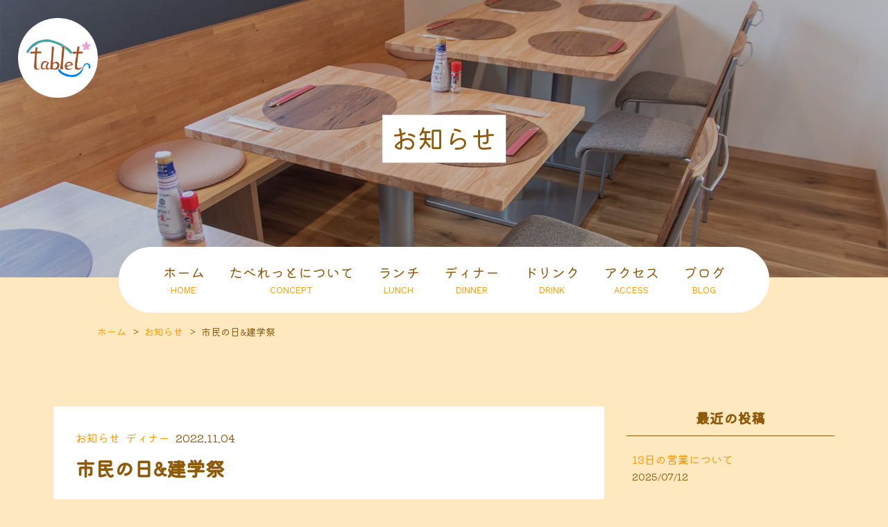

--- FILE ---
content_type: text/html; charset=UTF-8
request_url: https://www.tablet-2022111.com/news_list/1063/
body_size: 11791
content:
<!DOCTYPE html>
<html>
<head>
<meta charset="UTF-8">
<link rel="index" href="https://www.tablet-2022111.com/" />



<!-- ====================================================================================

	viewport設定（デバイスによって使い分ける）

===================================================================================== -->
<meta name="viewport" content="width=1366, user-scalable=yes" />




<!-- ====================================================================================

	メタキーワード

===================================================================================== -->
<meta name="keywords" content="秦野市,鶴巻,小田原線,定食" />




<!-- ====================================================================================

	デフォルト

===================================================================================== -->
<link rel="stylesheet" href="https://www.tablet-2022111.com/wordpress/wp-content/themes/grbs11/css/reset.css" type="text/css" media="all" />
<title>市民の日&amp;建学祭 | tablet〜たべれっと〜</title>

		<!-- All in One SEO 4.9.1.1 - aioseo.com -->
	<meta name="robots" content="max-snippet:-1, max-image-preview:large, max-video-preview:-1" />
	<meta name="author" content="tablet〜たべれっと〜"/>
	<link rel="canonical" href="https://www.tablet-2022111.com/news_list/1063/" />
	<meta name="generator" content="All in One SEO (AIOSEO) 4.9.1.1" />
		<meta property="og:locale" content="ja_JP" />
		<meta property="og:site_name" content="tablet〜たべれっと〜 | 秦野市鶴巻にあるアットホームな定食屋" />
		<meta property="og:type" content="article" />
		<meta property="og:title" content="市民の日&amp;建学祭 | tablet〜たべれっと〜" />
		<meta property="og:url" content="https://www.tablet-2022111.com/news_list/1063/" />
		<meta property="og:image" content="https://www.tablet-2022111.com/wordpress/wp-content/uploads/2022/11/0D4CEA36-A886-47E0-B2D4-77B693373C83.jpeg" />
		<meta property="og:image:secure_url" content="https://www.tablet-2022111.com/wordpress/wp-content/uploads/2022/11/0D4CEA36-A886-47E0-B2D4-77B693373C83.jpeg" />
		<meta property="og:image:width" content="1000" />
		<meta property="og:image:height" content="562" />
		<meta property="article:published_time" content="2022-11-04T02:39:43+00:00" />
		<meta property="article:modified_time" content="2022-11-04T02:39:43+00:00" />
		<meta name="twitter:card" content="summary" />
		<meta name="twitter:title" content="市民の日&amp;建学祭 | tablet〜たべれっと〜" />
		<meta name="twitter:image" content="https://www.tablet-2022111.com/wordpress/wp-content/uploads/2022/11/0D4CEA36-A886-47E0-B2D4-77B693373C83.jpeg" />
		<script type="application/ld+json" class="aioseo-schema">
			{"@context":"https:\/\/schema.org","@graph":[{"@type":"Article","@id":"https:\/\/www.tablet-2022111.com\/news_list\/1063\/#article","name":"\u5e02\u6c11\u306e\u65e5&\u5efa\u5b66\u796d | tablet\u301c\u305f\u3079\u308c\u3063\u3068\u301c","headline":"\u5e02\u6c11\u306e\u65e5&#038;\u5efa\u5b66\u796d","author":{"@id":"https:\/\/www.tablet-2022111.com\/author\/user\/#author"},"publisher":{"@id":"https:\/\/www.tablet-2022111.com\/#organization"},"image":{"@type":"ImageObject","url":"https:\/\/www.tablet-2022111.com\/wordpress\/wp-content\/uploads\/2022\/11\/0D4CEA36-A886-47E0-B2D4-77B693373C83.jpeg","width":1000,"height":562},"datePublished":"2022-11-04T11:39:43+09:00","dateModified":"2022-11-04T11:39:43+09:00","inLanguage":"ja","mainEntityOfPage":{"@id":"https:\/\/www.tablet-2022111.com\/news_list\/1063\/#webpage"},"isPartOf":{"@id":"https:\/\/www.tablet-2022111.com\/news_list\/1063\/#webpage"},"articleSection":"\u304a\u77e5\u3089\u305b, \u30c7\u30a3\u30ca\u30fc, \u5e02\u6c11\u306e\u65e5, \u5efa\u5b66\u796d, \u6771\u6d77\u5927\u5b66, \u6771\u6d77\u5927\u5b66\u524d\u99c5, \u796d\u308a, \u79e6\u91ce, \u79e6\u91ce\u5e02, \u82b1\u706b"},{"@type":"BreadcrumbList","@id":"https:\/\/www.tablet-2022111.com\/news_list\/1063\/#breadcrumblist","itemListElement":[{"@type":"ListItem","@id":"https:\/\/www.tablet-2022111.com#listItem","position":1,"name":"Home","item":"https:\/\/www.tablet-2022111.com","nextItem":{"@type":"ListItem","@id":"https:\/\/www.tablet-2022111.com\/category\/news_list\/#listItem","name":"\u304a\u77e5\u3089\u305b"}},{"@type":"ListItem","@id":"https:\/\/www.tablet-2022111.com\/category\/news_list\/#listItem","position":2,"name":"\u304a\u77e5\u3089\u305b","item":"https:\/\/www.tablet-2022111.com\/category\/news_list\/","nextItem":{"@type":"ListItem","@id":"https:\/\/www.tablet-2022111.com\/news_list\/1063\/#listItem","name":"\u5e02\u6c11\u306e\u65e5&#038;\u5efa\u5b66\u796d"},"previousItem":{"@type":"ListItem","@id":"https:\/\/www.tablet-2022111.com#listItem","name":"Home"}},{"@type":"ListItem","@id":"https:\/\/www.tablet-2022111.com\/news_list\/1063\/#listItem","position":3,"name":"\u5e02\u6c11\u306e\u65e5&#038;\u5efa\u5b66\u796d","previousItem":{"@type":"ListItem","@id":"https:\/\/www.tablet-2022111.com\/category\/news_list\/#listItem","name":"\u304a\u77e5\u3089\u305b"}}]},{"@type":"Organization","@id":"https:\/\/www.tablet-2022111.com\/#organization","name":"tablet\u301c\u305f\u3079\u308c\u3063\u3068\u301c","description":"\u79e6\u91ce\u5e02\u9db4\u5dfb\u306b\u3042\u308b\u30a2\u30c3\u30c8\u30db\u30fc\u30e0\u306a\u5b9a\u98df\u5c4b","url":"https:\/\/www.tablet-2022111.com\/"},{"@type":"Person","@id":"https:\/\/www.tablet-2022111.com\/author\/user\/#author","url":"https:\/\/www.tablet-2022111.com\/author\/user\/","name":"tablet\u301c\u305f\u3079\u308c\u3063\u3068\u301c"},{"@type":"WebPage","@id":"https:\/\/www.tablet-2022111.com\/news_list\/1063\/#webpage","url":"https:\/\/www.tablet-2022111.com\/news_list\/1063\/","name":"\u5e02\u6c11\u306e\u65e5&\u5efa\u5b66\u796d | tablet\u301c\u305f\u3079\u308c\u3063\u3068\u301c","inLanguage":"ja","isPartOf":{"@id":"https:\/\/www.tablet-2022111.com\/#website"},"breadcrumb":{"@id":"https:\/\/www.tablet-2022111.com\/news_list\/1063\/#breadcrumblist"},"author":{"@id":"https:\/\/www.tablet-2022111.com\/author\/user\/#author"},"creator":{"@id":"https:\/\/www.tablet-2022111.com\/author\/user\/#author"},"image":{"@type":"ImageObject","url":"https:\/\/www.tablet-2022111.com\/wordpress\/wp-content\/uploads\/2022\/11\/0D4CEA36-A886-47E0-B2D4-77B693373C83.jpeg","@id":"https:\/\/www.tablet-2022111.com\/news_list\/1063\/#mainImage","width":1000,"height":562},"primaryImageOfPage":{"@id":"https:\/\/www.tablet-2022111.com\/news_list\/1063\/#mainImage"},"datePublished":"2022-11-04T11:39:43+09:00","dateModified":"2022-11-04T11:39:43+09:00"},{"@type":"WebSite","@id":"https:\/\/www.tablet-2022111.com\/#website","url":"https:\/\/www.tablet-2022111.com\/","name":"tablet\u301c\u305f\u3079\u308c\u3063\u3068\u301c","description":"\u79e6\u91ce\u5e02\u9db4\u5dfb\u306b\u3042\u308b\u30a2\u30c3\u30c8\u30db\u30fc\u30e0\u306a\u5b9a\u98df\u5c4b","inLanguage":"ja","publisher":{"@id":"https:\/\/www.tablet-2022111.com\/#organization"}}]}
		</script>
		<!-- All in One SEO -->

<link rel='dns-prefetch' href='//www.tablet-2022111.com' />
<link rel='dns-prefetch' href='//static.addtoany.com' />
<link rel="alternate" type="application/rss+xml" title="tablet〜たべれっと〜 &raquo; フィード" href="https://www.tablet-2022111.com/feed/" />
<link rel="alternate" type="application/rss+xml" title="tablet〜たべれっと〜 &raquo; コメントフィード" href="https://www.tablet-2022111.com/comments/feed/" />
<style id='wp-img-auto-sizes-contain-inline-css' type='text/css'>
img:is([sizes=auto i],[sizes^="auto," i]){contain-intrinsic-size:3000px 1500px}
/*# sourceURL=wp-img-auto-sizes-contain-inline-css */
</style>
<link rel='stylesheet' id='sbi_styles-css' href='https://www.tablet-2022111.com/wordpress/wp-content/plugins/instagram-feed/css/sbi-styles.min.css?ver=6.10.0' type='text/css' media='all' />
<style id='classic-theme-styles-inline-css' type='text/css'>
/*! This file is auto-generated */
.wp-block-button__link{color:#fff;background-color:#32373c;border-radius:9999px;box-shadow:none;text-decoration:none;padding:calc(.667em + 2px) calc(1.333em + 2px);font-size:1.125em}.wp-block-file__button{background:#32373c;color:#fff;text-decoration:none}
/*# sourceURL=/wp-includes/css/classic-themes.min.css */
</style>
<link rel='stylesheet' id='aioseo/css/src/vue/standalone/blocks/table-of-contents/global.scss-css' href='https://www.tablet-2022111.com/wordpress/wp-content/plugins/all-in-one-seo-pack/dist/Lite/assets/css/table-of-contents/global.e90f6d47.css?ver=4.9.1.1' type='text/css' media='all' />
<style id='global-styles-inline-css' type='text/css'>
:root{--wp--preset--aspect-ratio--square: 1;--wp--preset--aspect-ratio--4-3: 4/3;--wp--preset--aspect-ratio--3-4: 3/4;--wp--preset--aspect-ratio--3-2: 3/2;--wp--preset--aspect-ratio--2-3: 2/3;--wp--preset--aspect-ratio--16-9: 16/9;--wp--preset--aspect-ratio--9-16: 9/16;--wp--preset--color--black: #000000;--wp--preset--color--cyan-bluish-gray: #abb8c3;--wp--preset--color--white: #ffffff;--wp--preset--color--pale-pink: #f78da7;--wp--preset--color--vivid-red: #cf2e2e;--wp--preset--color--luminous-vivid-orange: #ff6900;--wp--preset--color--luminous-vivid-amber: #fcb900;--wp--preset--color--light-green-cyan: #7bdcb5;--wp--preset--color--vivid-green-cyan: #00d084;--wp--preset--color--pale-cyan-blue: #8ed1fc;--wp--preset--color--vivid-cyan-blue: #0693e3;--wp--preset--color--vivid-purple: #9b51e0;--wp--preset--gradient--vivid-cyan-blue-to-vivid-purple: linear-gradient(135deg,rgb(6,147,227) 0%,rgb(155,81,224) 100%);--wp--preset--gradient--light-green-cyan-to-vivid-green-cyan: linear-gradient(135deg,rgb(122,220,180) 0%,rgb(0,208,130) 100%);--wp--preset--gradient--luminous-vivid-amber-to-luminous-vivid-orange: linear-gradient(135deg,rgb(252,185,0) 0%,rgb(255,105,0) 100%);--wp--preset--gradient--luminous-vivid-orange-to-vivid-red: linear-gradient(135deg,rgb(255,105,0) 0%,rgb(207,46,46) 100%);--wp--preset--gradient--very-light-gray-to-cyan-bluish-gray: linear-gradient(135deg,rgb(238,238,238) 0%,rgb(169,184,195) 100%);--wp--preset--gradient--cool-to-warm-spectrum: linear-gradient(135deg,rgb(74,234,220) 0%,rgb(151,120,209) 20%,rgb(207,42,186) 40%,rgb(238,44,130) 60%,rgb(251,105,98) 80%,rgb(254,248,76) 100%);--wp--preset--gradient--blush-light-purple: linear-gradient(135deg,rgb(255,206,236) 0%,rgb(152,150,240) 100%);--wp--preset--gradient--blush-bordeaux: linear-gradient(135deg,rgb(254,205,165) 0%,rgb(254,45,45) 50%,rgb(107,0,62) 100%);--wp--preset--gradient--luminous-dusk: linear-gradient(135deg,rgb(255,203,112) 0%,rgb(199,81,192) 50%,rgb(65,88,208) 100%);--wp--preset--gradient--pale-ocean: linear-gradient(135deg,rgb(255,245,203) 0%,rgb(182,227,212) 50%,rgb(51,167,181) 100%);--wp--preset--gradient--electric-grass: linear-gradient(135deg,rgb(202,248,128) 0%,rgb(113,206,126) 100%);--wp--preset--gradient--midnight: linear-gradient(135deg,rgb(2,3,129) 0%,rgb(40,116,252) 100%);--wp--preset--font-size--small: 13px;--wp--preset--font-size--medium: 20px;--wp--preset--font-size--large: 36px;--wp--preset--font-size--x-large: 42px;--wp--preset--spacing--20: 0.44rem;--wp--preset--spacing--30: 0.67rem;--wp--preset--spacing--40: 1rem;--wp--preset--spacing--50: 1.5rem;--wp--preset--spacing--60: 2.25rem;--wp--preset--spacing--70: 3.38rem;--wp--preset--spacing--80: 5.06rem;--wp--preset--shadow--natural: 6px 6px 9px rgba(0, 0, 0, 0.2);--wp--preset--shadow--deep: 12px 12px 50px rgba(0, 0, 0, 0.4);--wp--preset--shadow--sharp: 6px 6px 0px rgba(0, 0, 0, 0.2);--wp--preset--shadow--outlined: 6px 6px 0px -3px rgb(255, 255, 255), 6px 6px rgb(0, 0, 0);--wp--preset--shadow--crisp: 6px 6px 0px rgb(0, 0, 0);}:where(.is-layout-flex){gap: 0.5em;}:where(.is-layout-grid){gap: 0.5em;}body .is-layout-flex{display: flex;}.is-layout-flex{flex-wrap: wrap;align-items: center;}.is-layout-flex > :is(*, div){margin: 0;}body .is-layout-grid{display: grid;}.is-layout-grid > :is(*, div){margin: 0;}:where(.wp-block-columns.is-layout-flex){gap: 2em;}:where(.wp-block-columns.is-layout-grid){gap: 2em;}:where(.wp-block-post-template.is-layout-flex){gap: 1.25em;}:where(.wp-block-post-template.is-layout-grid){gap: 1.25em;}.has-black-color{color: var(--wp--preset--color--black) !important;}.has-cyan-bluish-gray-color{color: var(--wp--preset--color--cyan-bluish-gray) !important;}.has-white-color{color: var(--wp--preset--color--white) !important;}.has-pale-pink-color{color: var(--wp--preset--color--pale-pink) !important;}.has-vivid-red-color{color: var(--wp--preset--color--vivid-red) !important;}.has-luminous-vivid-orange-color{color: var(--wp--preset--color--luminous-vivid-orange) !important;}.has-luminous-vivid-amber-color{color: var(--wp--preset--color--luminous-vivid-amber) !important;}.has-light-green-cyan-color{color: var(--wp--preset--color--light-green-cyan) !important;}.has-vivid-green-cyan-color{color: var(--wp--preset--color--vivid-green-cyan) !important;}.has-pale-cyan-blue-color{color: var(--wp--preset--color--pale-cyan-blue) !important;}.has-vivid-cyan-blue-color{color: var(--wp--preset--color--vivid-cyan-blue) !important;}.has-vivid-purple-color{color: var(--wp--preset--color--vivid-purple) !important;}.has-black-background-color{background-color: var(--wp--preset--color--black) !important;}.has-cyan-bluish-gray-background-color{background-color: var(--wp--preset--color--cyan-bluish-gray) !important;}.has-white-background-color{background-color: var(--wp--preset--color--white) !important;}.has-pale-pink-background-color{background-color: var(--wp--preset--color--pale-pink) !important;}.has-vivid-red-background-color{background-color: var(--wp--preset--color--vivid-red) !important;}.has-luminous-vivid-orange-background-color{background-color: var(--wp--preset--color--luminous-vivid-orange) !important;}.has-luminous-vivid-amber-background-color{background-color: var(--wp--preset--color--luminous-vivid-amber) !important;}.has-light-green-cyan-background-color{background-color: var(--wp--preset--color--light-green-cyan) !important;}.has-vivid-green-cyan-background-color{background-color: var(--wp--preset--color--vivid-green-cyan) !important;}.has-pale-cyan-blue-background-color{background-color: var(--wp--preset--color--pale-cyan-blue) !important;}.has-vivid-cyan-blue-background-color{background-color: var(--wp--preset--color--vivid-cyan-blue) !important;}.has-vivid-purple-background-color{background-color: var(--wp--preset--color--vivid-purple) !important;}.has-black-border-color{border-color: var(--wp--preset--color--black) !important;}.has-cyan-bluish-gray-border-color{border-color: var(--wp--preset--color--cyan-bluish-gray) !important;}.has-white-border-color{border-color: var(--wp--preset--color--white) !important;}.has-pale-pink-border-color{border-color: var(--wp--preset--color--pale-pink) !important;}.has-vivid-red-border-color{border-color: var(--wp--preset--color--vivid-red) !important;}.has-luminous-vivid-orange-border-color{border-color: var(--wp--preset--color--luminous-vivid-orange) !important;}.has-luminous-vivid-amber-border-color{border-color: var(--wp--preset--color--luminous-vivid-amber) !important;}.has-light-green-cyan-border-color{border-color: var(--wp--preset--color--light-green-cyan) !important;}.has-vivid-green-cyan-border-color{border-color: var(--wp--preset--color--vivid-green-cyan) !important;}.has-pale-cyan-blue-border-color{border-color: var(--wp--preset--color--pale-cyan-blue) !important;}.has-vivid-cyan-blue-border-color{border-color: var(--wp--preset--color--vivid-cyan-blue) !important;}.has-vivid-purple-border-color{border-color: var(--wp--preset--color--vivid-purple) !important;}.has-vivid-cyan-blue-to-vivid-purple-gradient-background{background: var(--wp--preset--gradient--vivid-cyan-blue-to-vivid-purple) !important;}.has-light-green-cyan-to-vivid-green-cyan-gradient-background{background: var(--wp--preset--gradient--light-green-cyan-to-vivid-green-cyan) !important;}.has-luminous-vivid-amber-to-luminous-vivid-orange-gradient-background{background: var(--wp--preset--gradient--luminous-vivid-amber-to-luminous-vivid-orange) !important;}.has-luminous-vivid-orange-to-vivid-red-gradient-background{background: var(--wp--preset--gradient--luminous-vivid-orange-to-vivid-red) !important;}.has-very-light-gray-to-cyan-bluish-gray-gradient-background{background: var(--wp--preset--gradient--very-light-gray-to-cyan-bluish-gray) !important;}.has-cool-to-warm-spectrum-gradient-background{background: var(--wp--preset--gradient--cool-to-warm-spectrum) !important;}.has-blush-light-purple-gradient-background{background: var(--wp--preset--gradient--blush-light-purple) !important;}.has-blush-bordeaux-gradient-background{background: var(--wp--preset--gradient--blush-bordeaux) !important;}.has-luminous-dusk-gradient-background{background: var(--wp--preset--gradient--luminous-dusk) !important;}.has-pale-ocean-gradient-background{background: var(--wp--preset--gradient--pale-ocean) !important;}.has-electric-grass-gradient-background{background: var(--wp--preset--gradient--electric-grass) !important;}.has-midnight-gradient-background{background: var(--wp--preset--gradient--midnight) !important;}.has-small-font-size{font-size: var(--wp--preset--font-size--small) !important;}.has-medium-font-size{font-size: var(--wp--preset--font-size--medium) !important;}.has-large-font-size{font-size: var(--wp--preset--font-size--large) !important;}.has-x-large-font-size{font-size: var(--wp--preset--font-size--x-large) !important;}
:where(.wp-block-post-template.is-layout-flex){gap: 1.25em;}:where(.wp-block-post-template.is-layout-grid){gap: 1.25em;}
:where(.wp-block-term-template.is-layout-flex){gap: 1.25em;}:where(.wp-block-term-template.is-layout-grid){gap: 1.25em;}
:where(.wp-block-columns.is-layout-flex){gap: 2em;}:where(.wp-block-columns.is-layout-grid){gap: 2em;}
:root :where(.wp-block-pullquote){font-size: 1.5em;line-height: 1.6;}
/*# sourceURL=global-styles-inline-css */
</style>
<link rel='stylesheet' id='contact-form-7-css' href='https://www.tablet-2022111.com/wordpress/wp-content/plugins/contact-form-7/includes/css/styles.css?ver=6.1.4' type='text/css' media='all' />
<link rel='stylesheet' id='dw-reaction-style-css' href='https://www.tablet-2022111.com/wordpress/wp-content/plugins/dw-reactions/assets/css/style.css?ver=120004042016' type='text/css' media='all' />
<link rel='stylesheet' id='wp-style-css' href='https://www.tablet-2022111.com/wordpress/wp-content/themes/grbs11/style.css?ver=1' type='text/css' media='all' />
<link rel='stylesheet' id='wp-pagenavi-css' href='https://www.tablet-2022111.com/wordpress/wp-content/plugins/wp-pagenavi/pagenavi-css.css?ver=2.70' type='text/css' media='all' />
<link rel='stylesheet' id='addtoany-css' href='https://www.tablet-2022111.com/wordpress/wp-content/plugins/add-to-any/addtoany.min.css?ver=1.16' type='text/css' media='all' />
<link rel='stylesheet' id='dashicons-css' href='https://www.tablet-2022111.com/wordpress/wp-includes/css/dashicons.min.css?ver=6.9' type='text/css' media='all' />
<script type="text/javascript" src="https://www.tablet-2022111.com/wordpress/wp-content/themes/grbs11/js/jquery-3.6.0.min.js?ver=3.6.0" id="jquery-js"></script>
<script type="text/javascript" id="addtoany-core-js-before">
/* <![CDATA[ */
window.a2a_config=window.a2a_config||{};a2a_config.callbacks=[];a2a_config.overlays=[];a2a_config.templates={};a2a_localize = {
	Share: "共有",
	Save: "ブックマーク",
	Subscribe: "購読",
	Email: "メール",
	Bookmark: "ブックマーク",
	ShowAll: "すべて表示する",
	ShowLess: "小さく表示する",
	FindServices: "サービスを探す",
	FindAnyServiceToAddTo: "追加するサービスを今すぐ探す",
	PoweredBy: "Powered by",
	ShareViaEmail: "メールでシェアする",
	SubscribeViaEmail: "メールで購読する",
	BookmarkInYourBrowser: "ブラウザにブックマーク",
	BookmarkInstructions: "このページをブックマークするには、 Ctrl+D または \u2318+D を押下。",
	AddToYourFavorites: "お気に入りに追加",
	SendFromWebOrProgram: "任意のメールアドレスまたはメールプログラムから送信",
	EmailProgram: "メールプログラム",
	More: "詳細&#8230;",
	ThanksForSharing: "共有ありがとうございます !",
	ThanksForFollowing: "フォローありがとうございます !"
};


//# sourceURL=addtoany-core-js-before
/* ]]> */
</script>
<script type="text/javascript" defer src="https://static.addtoany.com/menu/page.js" id="addtoany-core-js"></script>
<script type="text/javascript" defer src="https://www.tablet-2022111.com/wordpress/wp-content/plugins/add-to-any/addtoany.min.js?ver=1.1" id="addtoany-jquery-js"></script>
<script type="text/javascript" id="dw-reaction-script-js-extra">
/* <![CDATA[ */
var dw_reaction = {"ajax":"https://www.tablet-2022111.com/wordpress/wp-admin/admin-ajax.php"};
//# sourceURL=dw-reaction-script-js-extra
/* ]]> */
</script>
<script type="text/javascript" src="https://www.tablet-2022111.com/wordpress/wp-content/plugins/dw-reactions/assets/js/script.js?ver=120004042016" id="dw-reaction-script-js"></script>
<link rel="EditURI" type="application/rsd+xml" title="RSD" href="https://www.tablet-2022111.com/wordpress/xmlrpc.php?rsd" />
<link rel='shortlink' href='https://www.tablet-2022111.com/?p=1063' />
<script src="https://ajaxzip3.github.io/ajaxzip3.js" charset="UTF-8"></script>
	<script type="text/javascript">
	jQuery(function($){
	$("#zip").attr('onKeyUp', 'AjaxZip3.zip2addr(this,\'\',\'address\',\'address\');');
	$("#zip2").attr('onKeyUp', 'AjaxZip3.zip2addr(\'zip1\',\'zip2\',\'prefecture\',\'city\',\'street\');');
	});</script><meta name="generator" content="Elementor 3.33.5; features: additional_custom_breakpoints; settings: css_print_method-external, google_font-enabled, font_display-auto">
			<style>
				.e-con.e-parent:nth-of-type(n+4):not(.e-lazyloaded):not(.e-no-lazyload),
				.e-con.e-parent:nth-of-type(n+4):not(.e-lazyloaded):not(.e-no-lazyload) * {
					background-image: none !important;
				}
				@media screen and (max-height: 1024px) {
					.e-con.e-parent:nth-of-type(n+3):not(.e-lazyloaded):not(.e-no-lazyload),
					.e-con.e-parent:nth-of-type(n+3):not(.e-lazyloaded):not(.e-no-lazyload) * {
						background-image: none !important;
					}
				}
				@media screen and (max-height: 640px) {
					.e-con.e-parent:nth-of-type(n+2):not(.e-lazyloaded):not(.e-no-lazyload),
					.e-con.e-parent:nth-of-type(n+2):not(.e-lazyloaded):not(.e-no-lazyload) * {
						background-image: none !important;
					}
				}
			</style>
			



<!-- ====================================================================================

	外部ファイル

===================================================================================== -->
<!-- 全ページ共通css -->
<link rel="stylesheet" href="https://www.tablet-2022111.com/wordpress/wp-content/themes/grbs11/css/common.css?=20251224004232" type="text/css" media="all" />
<link rel="stylesheet" href="https://www.tablet-2022111.com/wordpress/wp-content/themes/grbs11/css/contact_form_7.css?=20251224004232" type="text/css" media="all" />
<!-- トップページ以外のcss -->
<link rel="stylesheet" href="https://www.tablet-2022111.com/wordpress/wp-content/themes/grbs11/css/cate.css?=20251224004232" type="text/css" media="all" />
<link rel="stylesheet" href="https://www.tablet-2022111.com/wordpress/wp-content/themes/grbs11/css/blog.css?=20251224004232" type="text/css" media="all" />
<link rel="stylesheet" href="https://www.tablet-2022111.com/wordpress/wp-content/themes/grbs11/css/table.css?=20251224004232" type="text/css" media="all" />

<!-- Appleのcss -->
<link rel="stylesheet" href="https://www.tablet-2022111.com/wordpress/wp-content/themes/grbs11/css/apple.css?=20251224004232" type="text/css" media="all" />

<!-- ハンバーガーメニュー -->
<link rel="stylesheet" type="text/css" href="https://www.tablet-2022111.com/wordpress/wp-content/themes/grbs11/css/hamburger.css?=20251224004232" media="all" />


<!-- googleアナリティクス -->
<!-- Global site tag (gtag.js) - Google Analytics -->
<script async src="https://www.googletagmanager.com/gtag/js?id=G-E70MW0WQ2Y"></script>
<script>
  window.dataLayer = window.dataLayer || [];
  function gtag(){dataLayer.push(arguments);}
  gtag('js', new Date());

  gtag('config', 'UA-224096137-1');
  gtag('config', 'G-E70MW0WQ2Y');
</script>
	
<!-- Google tag (gtag.js) -->
<script async src="https://www.googletagmanager.com/gtag/js?id=G-NT78QC40EE"></script>
<script>
  window.dataLayer = window.dataLayer || [];
  function gtag(){dataLayer.push(arguments);}
  gtag('js', new Date());

  gtag('config', 'G-NT78QC40EE');
</script>
</head>





<body data-rsssl=1 class="wp-singular post-template-default single single-post postid-1063 single-format-standard wp-theme-grbs11 elementor-default elementor-kit-354">
<div id="wrapper" class="post-1063 post type-post status-publish format-standard has-post-thumbnail hentry category-news_list category-dinner_list tag-258 tag-237 tag-160 tag-186 tag-163 tag-156 tag-207 tag-174">




<header class="bs_header">
	
	
	<!-- ロゴ -->
	<div class="h_logo"><h1><a href="https://www.tablet-2022111.com"><img src="https://www.tablet-2022111.com/wordpress/wp-content/themes/grbs11/img/h_logo.png" alt="tablet〜たべれっと〜" /></a></h1></div>
	
	
	<!-- 記事詳細ページ -->
	<div class="main_cate">
		<div class="main_cate_in">
						<p><span>お知らせ</span></p>
					</div>
	</div>


	<!-- ====  PC用ナビ  ======================================================== -->
	<div class="nav_box">
		<nav id="dropmenu" class="navi_pc">
			<ul>
				<li><a href="https://www.tablet-2022111.com">ホーム<span>HOME</span></a></li>
				<li><a href="https://www.tablet-2022111.com/concept/">たべれっとについて<span>CONCEPT</span></a></li>
				<li><a href="https://www.tablet-2022111.com/lunch/">ランチ<span>LUNCH</span></a></li>
				<li><a href="https://www.tablet-2022111.com/dinner/">ディナー<span>DINNER</span></a></li>
				<li><a href="https://www.tablet-2022111.com/drink/">ドリンク<span>DRINK</span></a></li>
				<li><a href="https://www.tablet-2022111.com/access/">アクセス<span>ACCESS</span></a></li>
				<li><a href="https://www.tablet-2022111.com/blog/">ブログ<span>BLOG</span></a></li>
			</ul>
		</nav>
	</div>


</header>




<!-- ====  パンくずリスト  ======================================================== -->
<div id="breadcrumb">
	<ul><li><a href="https://www.tablet-2022111.com"><span>ホーム</span></a></li><li><a href="https://www.tablet-2022111.com/category/news_list/"><span>お知らせ</span></a></li><li><span>市民の日&建学祭</span></li></ul></div>



<main class="outer_wrap">
	<div class="inner_wrap">


		<div class="blog_box clearfix">

			<!-- ====  投稿記事一覧  ======================================================== -->
			<div class="blog_wrap2">
													<ul>
						<li>
							<div>
								<div class="blog_title_date"><a class="blog_icon cate_news_list" href="https://www.tablet-2022111.com/category/news_list/">お知らせ</a><a class="blog_icon cate_dinner_list" href="https://www.tablet-2022111.com/category/dinner_list/">ディナー</a>2022.11.04</div>
								<h2 class="blog_title_link">市民の日&#038;建学祭</h2>
								<div class="blog_content clearfix">
									<p>昨日の文化の日は、秦野市の『市民の日』と東海大学の『建学祭』の最終日があり、イベント盛り沢山の１日でしたね！</p>
<p>距離や立地の関係で秦野・渋沢エリアの皆さんは市民の日に、東海大学前・鶴巻温泉エリアの皆さんは建学祭にお出かけになって盛り上がった方も多いのかなと思います。</p>
<p><img fetchpriority="high" decoding="async" class="alignnone size-medium wp-image-1065" src="https://www.tablet-2022111.com/wordpress/wp-content/uploads/2022/11/0D4CEA36-A886-47E0-B2D4-77B693373C83-600x337.jpeg" alt="" width="600" height="337" /></p>
<p><img decoding="async" class="alignnone size-medium wp-image-1068" src="https://www.tablet-2022111.com/wordpress/wp-content/uploads/2022/11/A8330A53-9A78-4DCB-904C-9A4CDEF304CA-600x337.jpeg" alt="" width="600" height="337" /></p>
<p>tablet~たべれっと~は、昼は市民の日にお邪魔してきました！秦野に住んでから初めての市民の日です。人手が凄くて空いている駐車場を探すのが一苦労でしたが、金井酒造店さんで行われた『酔音色』に行き、HI-ORLEANSさんのライブ、キーホルダーとつまみ細工のワークショップ、梅酒を作った梅の配布…など色々と満喫してきました。</p>
<p><img decoding="async" class="alignnone size-medium wp-image-1064" src="https://www.tablet-2022111.com/wordpress/wp-content/uploads/2022/11/ECCDB50C-A2C5-40BE-8B21-00E6220A077A-600x337.jpeg" alt="" width="600" height="337" /></p>
<p>夜の営業があったので、他にも見たい気持ちを抑えて、消防隊のパレードを見ながら急ぎ足で駐車場へ。</p>
<p><img loading="lazy" decoding="async" class="alignnone size-medium wp-image-1066" src="https://www.tablet-2022111.com/wordpress/wp-content/uploads/2022/11/36B1AD65-ADBB-4537-B86A-953E5CB40EF6-600x337.jpeg" alt="" width="600" height="337" /> <img loading="lazy" decoding="async" class="alignnone size-medium wp-image-1067" src="https://www.tablet-2022111.com/wordpress/wp-content/uploads/2022/11/CF562A2E-16BC-4480-B097-C028286C5EDC-600x337.jpeg" alt="" width="600" height="337" />夜はお客様と一緒に建学祭の花火をテラスから眺めました。高台にある当店からは真正面に花火が見えて特等席のようでした。</p>
<p><img loading="lazy" decoding="async" class="alignnone size-medium wp-image-1069" src="https://www.tablet-2022111.com/wordpress/wp-content/uploads/2022/11/BA429E1A-D6DB-4D43-AB62-9D80EA61C1B7-600x800.jpeg" alt="" width="600" height="800" /></p>
<p>（花火の動画が載せられなかったので、荒い写真ですみません…TwitterとInstagramに動画を載せてありますので見られる方はそちらをお願いします。）</p>
<p>近所の方々も花火を見に出てこられていて皆様と思い出に残る時間を過ごすことができました！</p>
<p>&nbsp;</p>
<p>本日4日のディナーは代休によりお休みとなります。ご了承ください。</p>
<p>また、6日（日）は都合によりお休みさせていただきます。来店予定だった方は誠に申し訳ありませんがご理解の程よろしくお願いいたします。</p>
<p>&nbsp;</p>
								</div>
								<div class="blog_iine">		<div class="dw-reactions dw-reactions-post-1063" data-type="vote" data-nonce="55ef6343a4" data-post="1063">
											<div class="dw-reactions-button">
					<span class="dw-reactions-main-button ">Like</span>
					<div class="dw-reactions-box">
						<span class="dw-reaction dw-reaction-like"><strong>Like</strong></span>
						<span class="dw-reaction dw-reaction-love"><strong>Love</strong></span>
						<span class="dw-reaction dw-reaction-haha"><strong>Haha</strong></span>
						<span class="dw-reaction dw-reaction-wow"><strong>Wow</strong></span>
						<span class="dw-reaction dw-reaction-sad"><strong>Sad</strong></span>
						<span class="dw-reaction dw-reaction-angry"><strong>Angry</strong></span>
					</div>
				</div>
														<div class="dw-reactions-count">
									</div>
					</div>
		</div>
																<div class="blog_tag"><ul><li><a href="https://www.tablet-2022111.com/tag/%e5%b8%82%e6%b0%91%e3%81%ae%e6%97%a5/" rel="tag">市民の日</a></li><li><a href="https://www.tablet-2022111.com/tag/%e5%bb%ba%e5%ad%a6%e7%a5%ad/" rel="tag">建学祭</a></li><li><a href="https://www.tablet-2022111.com/tag/%e6%9d%b1%e6%b5%b7%e5%a4%a7%e5%ad%a6/" rel="tag">東海大学</a></li><li><a href="https://www.tablet-2022111.com/tag/%e6%9d%b1%e6%b5%b7%e5%a4%a7%e5%ad%a6%e5%89%8d%e9%a7%85/" rel="tag">東海大学前駅</a></li><li><a href="https://www.tablet-2022111.com/tag/%e7%a5%ad%e3%82%8a/" rel="tag">祭り</a></li><li><a href="https://www.tablet-2022111.com/tag/%e7%a7%a6%e9%87%8e/" rel="tag">秦野</a></li><li><a href="https://www.tablet-2022111.com/tag/%e7%a7%a6%e9%87%8e%e5%b8%82/" rel="tag">秦野市</a></li><li><a href="https://www.tablet-2022111.com/tag/%e8%8a%b1%e7%81%ab/" rel="tag">花火</a></li></ul></div>
															</div>
							<div class="addtoany_shortcode"><div class="a2a_kit a2a_kit_size_32 addtoany_list" data-a2a-url="https://www.tablet-2022111.com/news_list/1063/" data-a2a-title="市民の日&amp;建学祭"><a class="a2a_button_facebook" href="https://www.addtoany.com/add_to/facebook?linkurl=https%3A%2F%2Fwww.tablet-2022111.com%2Fnews_list%2F1063%2F&amp;linkname=%E5%B8%82%E6%B0%91%E3%81%AE%E6%97%A5%26%E5%BB%BA%E5%AD%A6%E7%A5%AD" title="Facebook" rel="nofollow noopener" target="_blank"></a><a class="a2a_button_twitter" href="https://www.addtoany.com/add_to/twitter?linkurl=https%3A%2F%2Fwww.tablet-2022111.com%2Fnews_list%2F1063%2F&amp;linkname=%E5%B8%82%E6%B0%91%E3%81%AE%E6%97%A5%26%E5%BB%BA%E5%AD%A6%E7%A5%AD" title="Twitter" rel="nofollow noopener" target="_blank"></a><a class="a2a_button_line" href="https://www.addtoany.com/add_to/line?linkurl=https%3A%2F%2Fwww.tablet-2022111.com%2Fnews_list%2F1063%2F&amp;linkname=%E5%B8%82%E6%B0%91%E3%81%AE%E6%97%A5%26%E5%BB%BA%E5%AD%A6%E7%A5%AD" title="Line" rel="nofollow noopener" target="_blank"></a><a class="a2a_button_email" href="https://www.addtoany.com/add_to/email?linkurl=https%3A%2F%2Fwww.tablet-2022111.com%2Fnews_list%2F1063%2F&amp;linkname=%E5%B8%82%E6%B0%91%E3%81%AE%E6%97%A5%26%E5%BB%BA%E5%AD%A6%E7%A5%AD" title="Email" rel="nofollow noopener" target="_blank"></a></div></div>						</li>
					</ul>


					<!-- ページ送り --> 
					<div class="prevnext-nav">
						<ul class="list-inline clearfix">
							<li class="prevnext-nav__left pull-left">« <a href="https://www.tablet-2022111.com/news_list/1061/" rel="prev">前の記事</a></li>
							<li class="prevnext-nav__right pull-right"><a href="https://www.tablet-2022111.com/news_list/1070/" rel="next">次の記事</a> »</li>
						</ul>
					</div>
					<!-- /ページ送り --> 


															</div><!-- /.blog_wrap2 -->



			<!-- ====  ブログ機能エリア  ======================================================== -->
			<div class="blog_function_wrap2">
				<div class="blog_function_wrap_inner2 clearfix">

					<ul class="clearfix">
						<!-- ====  最近の投稿  ==================================================== -->
						<li>
							<h2>最近の投稿</h2>
							<ul class="clearfix">
																								<li class="clearfix"><a href="https://www.tablet-2022111.com/news_list/1701/" class="recent_title_text">13日の営業について</a> <span class="recent_title_date">2025/07/12</span></li>
																<li class="clearfix"><a href="https://www.tablet-2022111.com/news_list/1699/" class="recent_title_text">27日の営業</a> <span class="recent_title_date">2025/04/27</span></li>
																<li class="clearfix"><a href="https://www.tablet-2022111.com/news_list/1697/" class="recent_title_text">満月餃子</a> <span class="recent_title_date">2025/04/13</span></li>
																<li class="clearfix"><a href="https://www.tablet-2022111.com/news_list/1695/" class="recent_title_text">貸切営業のお知らせ</a> <span class="recent_title_date">2025/03/25</span></li>
																<li class="clearfix"><a href="https://www.tablet-2022111.com/news_list/1689/" class="recent_title_text">春の応援企画</a> <span class="recent_title_date">2025/03/18</span></li>
															</ul>
						</li>

						<!-- ====  アーカイブ  ==================================================== -->
						<li>
							<h2>アーカイブ</h2>
							<div class="select_box">
								<select name="archive-dropdown" onChange="document.location.href=this.options[this.selectedIndex].value;">
									<option value="">月を選択</option>
										<option value='https://www.tablet-2022111.com/date/2025/07/?cat=1'> 2025年7月 </option>
	<option value='https://www.tablet-2022111.com/date/2025/04/?cat=1'> 2025年4月 </option>
	<option value='https://www.tablet-2022111.com/date/2025/03/?cat=1'> 2025年3月 </option>
	<option value='https://www.tablet-2022111.com/date/2025/02/?cat=1'> 2025年2月 </option>
	<option value='https://www.tablet-2022111.com/date/2025/01/?cat=1'> 2025年1月 </option>
	<option value='https://www.tablet-2022111.com/date/2024/12/?cat=1'> 2024年12月 </option>
	<option value='https://www.tablet-2022111.com/date/2024/11/?cat=1'> 2024年11月 </option>
	<option value='https://www.tablet-2022111.com/date/2024/10/?cat=1'> 2024年10月 </option>
	<option value='https://www.tablet-2022111.com/date/2024/09/?cat=1'> 2024年9月 </option>
	<option value='https://www.tablet-2022111.com/date/2024/08/?cat=1'> 2024年8月 </option>
	<option value='https://www.tablet-2022111.com/date/2024/07/?cat=1'> 2024年7月 </option>
	<option value='https://www.tablet-2022111.com/date/2024/06/?cat=1'> 2024年6月 </option>
	<option value='https://www.tablet-2022111.com/date/2024/05/?cat=1'> 2024年5月 </option>
	<option value='https://www.tablet-2022111.com/date/2024/04/?cat=1'> 2024年4月 </option>
	<option value='https://www.tablet-2022111.com/date/2024/03/?cat=1'> 2024年3月 </option>
	<option value='https://www.tablet-2022111.com/date/2024/02/?cat=1'> 2024年2月 </option>
	<option value='https://www.tablet-2022111.com/date/2024/01/?cat=1'> 2024年1月 </option>
	<option value='https://www.tablet-2022111.com/date/2023/12/?cat=1'> 2023年12月 </option>
	<option value='https://www.tablet-2022111.com/date/2023/11/?cat=1'> 2023年11月 </option>
	<option value='https://www.tablet-2022111.com/date/2023/10/?cat=1'> 2023年10月 </option>
	<option value='https://www.tablet-2022111.com/date/2023/09/?cat=1'> 2023年9月 </option>
	<option value='https://www.tablet-2022111.com/date/2023/08/?cat=1'> 2023年8月 </option>
	<option value='https://www.tablet-2022111.com/date/2023/07/?cat=1'> 2023年7月 </option>
	<option value='https://www.tablet-2022111.com/date/2023/06/?cat=1'> 2023年6月 </option>
	<option value='https://www.tablet-2022111.com/date/2023/05/?cat=1'> 2023年5月 </option>
	<option value='https://www.tablet-2022111.com/date/2023/04/?cat=1'> 2023年4月 </option>
	<option value='https://www.tablet-2022111.com/date/2023/03/?cat=1'> 2023年3月 </option>
	<option value='https://www.tablet-2022111.com/date/2023/02/?cat=1'> 2023年2月 </option>
	<option value='https://www.tablet-2022111.com/date/2023/01/?cat=1'> 2023年1月 </option>
	<option value='https://www.tablet-2022111.com/date/2022/12/?cat=1'> 2022年12月 </option>
	<option value='https://www.tablet-2022111.com/date/2022/11/?cat=1'> 2022年11月 </option>
	<option value='https://www.tablet-2022111.com/date/2022/10/?cat=1'> 2022年10月 </option>
	<option value='https://www.tablet-2022111.com/date/2022/09/?cat=1'> 2022年9月 </option>
	<option value='https://www.tablet-2022111.com/date/2022/08/?cat=1'> 2022年8月 </option>
	<option value='https://www.tablet-2022111.com/date/2022/07/?cat=1'> 2022年7月 </option>
	<option value='https://www.tablet-2022111.com/date/2022/06/?cat=1'> 2022年6月 </option>
	<option value='https://www.tablet-2022111.com/date/2022/05/?cat=1'> 2022年5月 </option>
	<option value='https://www.tablet-2022111.com/date/2022/04/?cat=1'> 2022年4月 </option>
	<option value='https://www.tablet-2022111.com/date/2022/03/?cat=1'> 2022年3月 </option>
	<option value='https://www.tablet-2022111.com/date/2021/03/?cat=1'> 2021年3月 </option>
								</select>
							</div>
						</li>

						<!-- ====  カテゴリー  ==================================================== -->
						
						<li>
							<h2>カテゴリー</h2>
							<ul class="clearfix">
									<li class="cat-item cat-item-1"><a href="https://www.tablet-2022111.com/category/news_list/">お知らせ</a> (419)
</li>
	<li class="cat-item cat-item-17"><a href="https://www.tablet-2022111.com/category/lunch_list/">ランチ</a> (250)
</li>
	<li class="cat-item cat-item-18"><a href="https://www.tablet-2022111.com/category/dinner_list/">ディナー</a> (222)
</li>
	<li class="cat-item cat-item-19"><a href="https://www.tablet-2022111.com/category/drink_list/">ドリンク</a> (57)
</li>
							</ul>
						</li>

						<!-- ====  タグ  ==================================================== -->
						<li>
							<h2>タグ一覧</h2>
							<ul class="clearfix">
								<a href="https://www.tablet-2022111.com/tag/%e3%81%8a%e3%81%9d%e3%81%86%e3%81%96%e3%81%84/" class="tag-cloud-link tag-link-194 tag-link-position-1" style="font-size: 13.737704918033pt;" aria-label="おそうざい (40個の項目)">おそうざい</a>
<a href="https://www.tablet-2022111.com/tag/%e3%81%8a%e3%81%a4%e3%81%be%e3%81%bf/" class="tag-cloud-link tag-link-311 tag-link-position-2" style="font-size: 9.3770491803279pt;" aria-label="おつまみ (16個の項目)">おつまみ</a>
<a href="https://www.tablet-2022111.com/tag/%e3%81%8a%e7%9f%a5%e3%82%89%e3%81%9b/" class="tag-cloud-link tag-link-224 tag-link-position-3" style="font-size: 10.180327868852pt;" aria-label="お知らせ (19個の項目)">お知らせ</a>
<a href="https://www.tablet-2022111.com/tag/%e3%82%a4%e3%83%99%e3%83%b3%e3%83%88/" class="tag-cloud-link tag-link-645 tag-link-position-4" style="font-size: 8.8032786885246pt;" aria-label="イベント (14個の項目)">イベント</a>
<a href="https://www.tablet-2022111.com/tag/%e3%82%a4%e3%83%a9%e3%82%b9%e3%83%88/" class="tag-cloud-link tag-link-137 tag-link-position-5" style="font-size: 10.409836065574pt;" aria-label="イラスト (20個の項目)">イラスト</a>
<a href="https://www.tablet-2022111.com/tag/%e3%82%a6%e3%82%a7%e3%83%ab%e3%82%ab%e3%83%a0%e3%83%9c%e3%83%bc%e3%83%89/" class="tag-cloud-link tag-link-55 tag-link-position-6" style="font-size: 8.4590163934426pt;" aria-label="ウェルカムボード (13個の項目)">ウェルカムボード</a>
<a href="https://www.tablet-2022111.com/tag/%e3%82%af%e3%83%a9%e3%83%95%e3%83%88%e3%83%93%e3%83%bc%e3%83%ab/" class="tag-cloud-link tag-link-58 tag-link-position-7" style="font-size: 8.8032786885246pt;" aria-label="クラフトビール (14個の項目)">クラフトビール</a>
<a href="https://www.tablet-2022111.com/tag/%e3%82%b0%e3%83%ab%e3%83%a1/" class="tag-cloud-link tag-link-412 tag-link-position-8" style="font-size: 8.4590163934426pt;" aria-label="グルメ (13個の項目)">グルメ</a>
<a href="https://www.tablet-2022111.com/tag/%e3%82%b7%e3%83%a3%e3%83%83%e3%82%bf%e3%83%bc%e3%83%97%e3%83%ad%e3%82%b8%e3%82%a7%e3%82%af%e3%83%88%e3%81%af%e3%81%a0%e3%81%ae/" class="tag-cloud-link tag-link-78 tag-link-position-9" style="font-size: 8pt;" aria-label="シャッタープロジェクトはだの (12個の項目)">シャッタープロジェクトはだの</a>
<a href="https://www.tablet-2022111.com/tag/%e3%83%86%e3%82%a4%e3%82%af%e3%82%a2%e3%82%a6%e3%83%88/" class="tag-cloud-link tag-link-225 tag-link-position-10" style="font-size: 10.639344262295pt;" aria-label="テイクアウト (21個の項目)">テイクアウト</a>
<a href="https://www.tablet-2022111.com/tag/%e3%83%87%e3%82%a3%e3%83%8a%e3%83%bc/" class="tag-cloud-link tag-link-175 tag-link-position-11" style="font-size: 10.868852459016pt;" aria-label="ディナー (22個の項目)">ディナー</a>
<a href="https://www.tablet-2022111.com/tag/%e3%83%a9%e3%83%b3%e3%83%81/" class="tag-cloud-link tag-link-153 tag-link-position-12" style="font-size: 19.360655737705pt;" aria-label="ランチ (125個の項目)">ランチ</a>
<a href="https://www.tablet-2022111.com/tag/%e4%bc%8a%e5%8b%a2%e5%8e%9f/" class="tag-cloud-link tag-link-188 tag-link-position-13" style="font-size: 12.016393442623pt;" aria-label="伊勢原 (28個の項目)">伊勢原</a>
<a href="https://www.tablet-2022111.com/tag/%e5%81%a5%e5%ba%b7/" class="tag-cloud-link tag-link-525 tag-link-position-14" style="font-size: 8pt;" aria-label="健康 (12個の項目)">健康</a>
<a href="https://www.tablet-2022111.com/tag/%e5%9c%b0%e7%94%a3%e5%9c%b0%e6%b6%88/" class="tag-cloud-link tag-link-53 tag-link-position-15" style="font-size: 9.9508196721311pt;" aria-label="地産地消 (18個の項目)">地産地消</a>
<a href="https://www.tablet-2022111.com/tag/%e5%ae%9a%e9%a3%9f/" class="tag-cloud-link tag-link-157 tag-link-position-16" style="font-size: 18.213114754098pt;" aria-label="定食 (98個の項目)">定食</a>
<a href="https://www.tablet-2022111.com/tag/%e5%b1%85%e9%85%92%e5%b1%8b/" class="tag-cloud-link tag-link-172 tag-link-position-17" style="font-size: 16.491803278689pt;" aria-label="居酒屋 (70個の項目)">居酒屋</a>
<a href="https://www.tablet-2022111.com/tag/%e5%b9%b3%e5%a1%9a/" class="tag-cloud-link tag-link-197 tag-link-position-18" style="font-size: 12.245901639344pt;" aria-label="平塚 (29個の項目)">平塚</a>
<a href="https://www.tablet-2022111.com/tag/%e6%96%b0%e6%bd%9f/" class="tag-cloud-link tag-link-144 tag-link-position-19" style="font-size: 8.8032786885246pt;" aria-label="新潟 (14個の項目)">新潟</a>
<a href="https://www.tablet-2022111.com/tag/%e6%97%a5%e6%9c%ac%e9%85%92/" class="tag-cloud-link tag-link-73 tag-link-position-20" style="font-size: 11.44262295082pt;" aria-label="日本酒 (25個の項目)">日本酒</a>
<a href="https://www.tablet-2022111.com/tag/%e6%98%a5/" class="tag-cloud-link tag-link-396 tag-link-position-21" style="font-size: 8pt;" aria-label="春 (12個の項目)">春</a>
<a href="https://www.tablet-2022111.com/tag/%e6%99%a9%e9%85%8c/" class="tag-cloud-link tag-link-195 tag-link-position-22" style="font-size: 13.27868852459pt;" aria-label="晩酌 (36個の項目)">晩酌</a>
<a href="https://www.tablet-2022111.com/tag/%e6%9d%b1%e6%b5%b7%e5%a4%a7%e5%ad%a6/" class="tag-cloud-link tag-link-160 tag-link-position-23" style="font-size: 10.868852459016pt;" aria-label="東海大学 (22個の項目)">東海大学</a>
<a href="https://www.tablet-2022111.com/tag/%e6%9d%b1%e6%b5%b7%e5%a4%a7%e5%ad%a6%e5%89%8d/" class="tag-cloud-link tag-link-158 tag-link-position-24" style="font-size: 21.311475409836pt;" aria-label="東海大学前 (184個の項目)">東海大学前</a>
<a href="https://www.tablet-2022111.com/tag/%e6%9d%b1%e6%b5%b7%e5%a4%a7%e5%ad%a6%e5%89%8d-%e3%83%a9%e3%83%b3%e3%83%81/" class="tag-cloud-link tag-link-167 tag-link-position-25" style="font-size: 9.3770491803279pt;" aria-label="東海大学前 ランチ (16個の項目)">東海大学前 ランチ</a>
<a href="https://www.tablet-2022111.com/tag/%e6%9d%b1%e6%b5%b7%e5%a4%a7%e5%ad%a6%e5%89%8d%e9%a7%85/" class="tag-cloud-link tag-link-186 tag-link-position-26" style="font-size: 15pt;" aria-label="東海大学前駅 (51個の項目)">東海大学前駅</a>
<a href="https://www.tablet-2022111.com/tag/%e6%a0%83%e5%b0%be/" class="tag-cloud-link tag-link-143 tag-link-position-27" style="font-size: 9.7213114754098pt;" aria-label="栃尾 (17個の項目)">栃尾</a>
<a href="https://www.tablet-2022111.com/tag/%e6%a0%83%e5%b0%be%e6%8f%9a%e3%81%92/" class="tag-cloud-link tag-link-142 tag-link-position-28" style="font-size: 13.16393442623pt;" aria-label="栃尾揚げ (35個の項目)">栃尾揚げ</a>
<a href="https://www.tablet-2022111.com/tag/%e7%a7%a6%e9%87%8e/" class="tag-cloud-link tag-link-156 tag-link-position-29" style="font-size: 22pt;" aria-label="秦野 (211個の項目)">秦野</a>
<a href="https://www.tablet-2022111.com/tag/%e7%a7%a6%e9%87%8e-%e3%83%a9%e3%83%b3%e3%83%81/" class="tag-cloud-link tag-link-136 tag-link-position-30" style="font-size: 8pt;" aria-label="秦野 ランチ (12個の項目)">秦野 ランチ</a>
<a href="https://www.tablet-2022111.com/tag/%e7%a7%a6%e9%87%8e%e5%b8%82/" class="tag-cloud-link tag-link-207 tag-link-position-31" style="font-size: 16.950819672131pt;" aria-label="秦野市 (77個の項目)">秦野市</a>
<a href="https://www.tablet-2022111.com/tag/%e7%a7%a6%e9%87%8e%e5%b8%82-%e3%81%8a%e6%83%a3%e8%8f%9c/" class="tag-cloud-link tag-link-27 tag-link-position-32" style="font-size: 11.327868852459pt;" aria-label="秦野市 お惣菜 (24個の項目)">秦野市 お惣菜</a>
<a href="https://www.tablet-2022111.com/tag/%e7%a7%a6%e9%87%8e%e5%b8%82-%e3%82%ab%e3%83%95%e3%82%a7/" class="tag-cloud-link tag-link-22 tag-link-position-33" style="font-size: 18.901639344262pt;" aria-label="秦野市 カフェ (113個の項目)">秦野市 カフェ</a>
<a href="https://www.tablet-2022111.com/tag/%e7%a7%a6%e9%87%8e%e5%b8%82-%e3%83%87%e3%82%a3%e3%83%8a%e3%83%bc/" class="tag-cloud-link tag-link-31 tag-link-position-34" style="font-size: 19.590163934426pt;" aria-label="秦野市 ディナー (130個の項目)">秦野市 ディナー</a>
<a href="https://www.tablet-2022111.com/tag/%e7%a7%a6%e9%87%8e%e5%b8%82-%e3%83%a9%e3%83%b3%e3%83%81/" class="tag-cloud-link tag-link-20 tag-link-position-35" style="font-size: 19.934426229508pt;" aria-label="秦野市 ランチ (139個の項目)">秦野市 ランチ</a>
<a href="https://www.tablet-2022111.com/tag/%e7%a7%a6%e9%87%8e%e5%b8%82-%e5%ae%9a%e9%a3%9f/" class="tag-cloud-link tag-link-26 tag-link-position-36" style="font-size: 10.180327868852pt;" aria-label="秦野市 定食 (19個の項目)">秦野市 定食</a>
<a href="https://www.tablet-2022111.com/tag/%e9%b6%b4%e5%b7%bb/" class="tag-cloud-link tag-link-159 tag-link-position-37" style="font-size: 13.852459016393pt;" aria-label="鶴巻 (41個の項目)">鶴巻</a>
<a href="https://www.tablet-2022111.com/tag/%e9%b6%b4%e5%b7%bb-%e3%81%8a%e6%83%a3%e8%8f%9c/" class="tag-cloud-link tag-link-28 tag-link-position-38" style="font-size: 8.4590163934426pt;" aria-label="鶴巻 お惣菜 (13個の項目)">鶴巻 お惣菜</a>
<a href="https://www.tablet-2022111.com/tag/%e9%b6%b4%e5%b7%bb-%e3%82%ab%e3%83%95%e3%82%a7/" class="tag-cloud-link tag-link-23 tag-link-position-39" style="font-size: 18.55737704918pt;" aria-label="鶴巻 カフェ (105個の項目)">鶴巻 カフェ</a>
<a href="https://www.tablet-2022111.com/tag/%e9%b6%b4%e5%b7%bb-%e3%83%87%e3%82%a3%e3%83%8a%e3%83%bc/" class="tag-cloud-link tag-link-29 tag-link-position-40" style="font-size: 19.360655737705pt;" aria-label="鶴巻 ディナー (125個の項目)">鶴巻 ディナー</a>
<a href="https://www.tablet-2022111.com/tag/%e9%b6%b4%e5%b7%bb-%e3%83%a9%e3%83%b3%e3%83%81/" class="tag-cloud-link tag-link-21 tag-link-position-41" style="font-size: 19.704918032787pt;" aria-label="鶴巻 ランチ (133個の項目)">鶴巻 ランチ</a>
<a href="https://www.tablet-2022111.com/tag/%e9%b6%b4%e5%b7%bb-%e5%ae%9a%e9%a3%9f/" class="tag-cloud-link tag-link-30 tag-link-position-42" style="font-size: 10.868852459016pt;" aria-label="鶴巻 定食 (22個の項目)">鶴巻 定食</a>
<a href="https://www.tablet-2022111.com/tag/%e9%b6%b4%e5%b7%bb%e6%b8%a9%e6%b3%89/" class="tag-cloud-link tag-link-64 tag-link-position-43" style="font-size: 20.967213114754pt;" aria-label="鶴巻温泉 (174個の項目)">鶴巻温泉</a>
<a href="https://www.tablet-2022111.com/tag/%e9%b6%b4%e5%b7%bb%e6%b8%a9%e6%b3%89%e9%a7%85/" class="tag-cloud-link tag-link-101 tag-link-position-44" style="font-size: 14.426229508197pt;" aria-label="鶴巻温泉駅 (46個の項目)">鶴巻温泉駅</a>
<a href="https://www.tablet-2022111.com/tag/%e9%bb%92%e6%9d%bf%e3%82%a2%e3%83%bc%e3%83%88/" class="tag-cloud-link tag-link-217 tag-link-position-45" style="font-size: 9.3770491803279pt;" aria-label="黒板アート (16個の項目)">黒板アート</a>							</ul>
						</li>

					</ul>

				</div><!-- /.blog_function_wrap_inner2 -->
			</div><!-- /.blog_function_wrap2 -->

		</div><!-- /.blog_box -->



	</div><!-- /inner_wrap-->
</main><!-- /outer_wrap-->



<footer class="bs_footer">

	<div class="f_wrap">
		<!-- ロゴ -->
		<div class="f_logo"><a href="https://www.tablet-2022111.com"><img src="https://www.tablet-2022111.com/wordpress/wp-content/themes/grbs11/img/logo.png" alt="tablet〜たべれっと〜" /></a></div>
		
		<!-- 店舗情報 -->
		<div class="f_tel"><a href="tel:08010661785" onclick="gtag('event', 'click1', {'event_category': 'linkclick1','event_label': 'label1'});">tel:080-1066-1785</a></div>
		<div class="f_info"><p>神奈川県秦野市鶴巻1662-81</p></div>

				<!-- フッターリンク -->
		<div class="f_navi">
			<ul class="clearfix">
				<li><a href="https://www.tablet-2022111.com">ホーム</a></li>
				<li><a href="https://www.tablet-2022111.com/concept/">たべれっとについて</a></li>
				<li><a href="https://www.tablet-2022111.com/lunch/">ランチ</a></li>
				<li><a href="https://www.tablet-2022111.com/dinner/">ディナー</a></li>
				<li><a href="https://www.tablet-2022111.com/drink/">ドリンク</a></li>
				<li><a href="https://www.tablet-2022111.com/access/">アクセス</a></li>
				<li><a href="https://www.tablet-2022111.com/blog/">ブログ</a></li>
			</ul>
		</div>
		
		
		<!-- コピーライト -->
		<div class="f_copy"><p>© tablet〜たべれっと〜</p></div>
	</div>

	<!-- ページトップボタン -->
	<div id="page_top"><a href="#wrapper">PAGE TOP</a></div>

</footer>


</div><!-- /#wrapper -->



<!-- ====================================================================================

	footer必須タグ

===================================================================================== -->
<script type="speculationrules">
{"prefetch":[{"source":"document","where":{"and":[{"href_matches":"/*"},{"not":{"href_matches":["/wordpress/wp-*.php","/wordpress/wp-admin/*","/wordpress/wp-content/uploads/*","/wordpress/wp-content/*","/wordpress/wp-content/plugins/*","/wordpress/wp-content/themes/grbs11/*","/*\\?(.+)"]}},{"not":{"selector_matches":"a[rel~=\"nofollow\"]"}},{"not":{"selector_matches":".no-prefetch, .no-prefetch a"}}]},"eagerness":"conservative"}]}
</script>
<!-- Instagram Feed JS -->
<script type="text/javascript">
var sbiajaxurl = "https://www.tablet-2022111.com/wordpress/wp-admin/admin-ajax.php";
</script>
			<script>
				const lazyloadRunObserver = () => {
					const lazyloadBackgrounds = document.querySelectorAll( `.e-con.e-parent:not(.e-lazyloaded)` );
					const lazyloadBackgroundObserver = new IntersectionObserver( ( entries ) => {
						entries.forEach( ( entry ) => {
							if ( entry.isIntersecting ) {
								let lazyloadBackground = entry.target;
								if( lazyloadBackground ) {
									lazyloadBackground.classList.add( 'e-lazyloaded' );
								}
								lazyloadBackgroundObserver.unobserve( entry.target );
							}
						});
					}, { rootMargin: '200px 0px 200px 0px' } );
					lazyloadBackgrounds.forEach( ( lazyloadBackground ) => {
						lazyloadBackgroundObserver.observe( lazyloadBackground );
					} );
				};
				const events = [
					'DOMContentLoaded',
					'elementor/lazyload/observe',
				];
				events.forEach( ( event ) => {
					document.addEventListener( event, lazyloadRunObserver );
				} );
			</script>
			<script type="text/javascript" id="vk-ltc-js-js-extra">
/* <![CDATA[ */
var vkLtc = {"ajaxurl":"https://www.tablet-2022111.com/wordpress/wp-admin/admin-ajax.php"};
//# sourceURL=vk-ltc-js-js-extra
/* ]]> */
</script>
<script type="text/javascript" src="https://www.tablet-2022111.com/wordpress/wp-content/plugins/vk-link-target-controller/js/script.min.js?ver=1.7.9.0" id="vk-ltc-js-js"></script>
<script type="module"  src="https://www.tablet-2022111.com/wordpress/wp-content/plugins/all-in-one-seo-pack/dist/Lite/assets/table-of-contents.95d0dfce.js?ver=4.9.1.1" id="aioseo/js/src/vue/standalone/blocks/table-of-contents/frontend.js-js"></script>
<script type="text/javascript" src="https://www.tablet-2022111.com/wordpress/wp-includes/js/dist/hooks.min.js?ver=dd5603f07f9220ed27f1" id="wp-hooks-js"></script>
<script type="text/javascript" src="https://www.tablet-2022111.com/wordpress/wp-includes/js/dist/i18n.min.js?ver=c26c3dc7bed366793375" id="wp-i18n-js"></script>
<script type="text/javascript" id="wp-i18n-js-after">
/* <![CDATA[ */
wp.i18n.setLocaleData( { 'text direction\u0004ltr': [ 'ltr' ] } );
//# sourceURL=wp-i18n-js-after
/* ]]> */
</script>
<script type="text/javascript" src="https://www.tablet-2022111.com/wordpress/wp-content/plugins/contact-form-7/includes/swv/js/index.js?ver=6.1.4" id="swv-js"></script>
<script type="text/javascript" id="contact-form-7-js-translations">
/* <![CDATA[ */
( function( domain, translations ) {
	var localeData = translations.locale_data[ domain ] || translations.locale_data.messages;
	localeData[""].domain = domain;
	wp.i18n.setLocaleData( localeData, domain );
} )( "contact-form-7", {"translation-revision-date":"2025-11-30 08:12:23+0000","generator":"GlotPress\/4.0.3","domain":"messages","locale_data":{"messages":{"":{"domain":"messages","plural-forms":"nplurals=1; plural=0;","lang":"ja_JP"},"This contact form is placed in the wrong place.":["\u3053\u306e\u30b3\u30f3\u30bf\u30af\u30c8\u30d5\u30a9\u30fc\u30e0\u306f\u9593\u9055\u3063\u305f\u4f4d\u7f6e\u306b\u7f6e\u304b\u308c\u3066\u3044\u307e\u3059\u3002"],"Error:":["\u30a8\u30e9\u30fc:"]}},"comment":{"reference":"includes\/js\/index.js"}} );
//# sourceURL=contact-form-7-js-translations
/* ]]> */
</script>
<script type="text/javascript" id="contact-form-7-js-before">
/* <![CDATA[ */
var wpcf7 = {
    "api": {
        "root": "https:\/\/www.tablet-2022111.com\/wp-json\/",
        "namespace": "contact-form-7\/v1"
    }
};
//# sourceURL=contact-form-7-js-before
/* ]]> */
</script>
<script type="text/javascript" src="https://www.tablet-2022111.com/wordpress/wp-content/plugins/contact-form-7/includes/js/index.js?ver=6.1.4" id="contact-form-7-js"></script>

<!-- ================================================================================ -->

<!-- 高さ揃え -->
<!--
<script type="text/javascript" src="https://www.tablet-2022111.com/wordpress/wp-content/themes/grbs11/js/jquery.matchHeight-min.js"></script>
<script>
$(function() {
	$('id、class、要素名など').matchHeight();
});
</script>
-->


<!-- imgタグで設置したSVGファイルをインラインSVGに変換 -->
<script src="https://www.tablet-2022111.com/wordpress/wp-content/themes/grbs11/js/desvg.js"></script>
<script>
$(function(){
	deSVG('.desvg', true);
});
</script>

<!-- font-awesomeアイコン -->
<script src="https://kit.fontawesome.com/521f6e8c22.js"></script>

<!-- Google Fonts -->
<script type="text/javascript" src="https://www.tablet-2022111.com/wordpress/wp-content/themes/grbs11/js/googlefonts.js"></script>

<!-- 「#dropmenu li」要素に「ul」要素を持つメニューに適用 -->
<script type="text/javascript" src="https://www.tablet-2022111.com/wordpress/wp-content/themes/grbs11/js/doubletaptogo.js"></script>
<script type="text/javascript">
$( function()
 {
 $( '#dropmenu li:has(ul)' ).doubleTapToGo();
 });
</script>

<!-- スムーススクロール -->
<script type="text/javascript" src="https://www.tablet-2022111.com/wordpress/wp-content/themes/grbs11/js/smooth-scroll.js"></script>

<!-- IE対応 画像トリミング -->
<script type="text/javascript" src="https://www.tablet-2022111.com/wordpress/wp-content/themes/grbs11/js/ofi.min.js"></script>
<script type="text/javascript">objectFitImages();</script>
</body>
</html>

--- FILE ---
content_type: text/css
request_url: https://www.tablet-2022111.com/wordpress/wp-content/themes/grbs11/css/common.css?=20251224004232
body_size: 3088
content:
@charset 'UTF-8';

/* ■■■■■■■■■■■■■■■■■■■■■■■■■■■■■■■■■■■■■■■■

	共通css

■■■■■■■■■■■■■■■■■■■■■■■■■■■■■■■■■■■■■■■■ */

/* ================================================================================

	Google Fonts FOUT対策

================================================================================ */

html {
	opacity: 0;
	transition-property: opacity;
	transition-duration: 0.3s;
	transition-timing-function: ease-in;
	transition-delay: 0s;
}
html.wf-active {
	opacity: 1;
}





/* ================================================================================

	サイトスタイル

================================================================================ */
* {
	-webkit-box-sizing: border-box;
	-moz-box-sizing: border-box;
	box-sizing: border-box;
}

*:before,
*:after {
	 -webkit-box-sizing: border-box;
	-moz-box-sizing: border-box;
	box-sizing: border-box;
}

body {
	position: relative;
	background-color: #fde8c0;
	color: #8f5b0a;
	font-size: 16px;
	font-weight: 400;
	line-height: 1.7;
	word-wrap: break-word;
	/* 明朝 */ font-family: 'Noto Serif JP','游明朝',YuMincho,'ヒラギノ明朝 ProN W2','Hiragino Mincho ProN','HG明朝B',serif;
	/* ゴシック */ font-family: 'Kiwi Maru', 'Noto Sans JP',-apple-system, BlinkMacSystemFont, 'Helvetica Neue', YuGothic, 'ヒラギノ角ゴ ProN W3', Hiragino Kaku Gothic ProN, Arial, 'メイリオ', Meiryo, sans-serif;
}

/* PC設定
----------------------------------------------- */
@media (min-width: 768px) {
	body {
		-moz-text-size-adjust: none;
		-ms-text-size-adjust: none;
		-webkit-text-size-adjust: none;
		text-size-adjust: none;
	}

	/* Elementor：フレックスアイテムを単一行に配置 */
	.elementor-row {
		-ms-flex-wrap: nowrap;
		flex-wrap: nowrap;
	}
}

/* SP設定
----------------------------------------------- */
@media (max-width: 767px) {
	body {
		-moz-text-size-adjust: none;
		-ms-text-size-adjust: none;
		-webkit-text-size-adjust: 100%;
		text-size-adjust: 100%;
	}
}


#wrapper {
	position: relative;
	max-width: none;
	/* max-width: 1920px; 固定幅レイアウト時 */
	width: 100%;
	margin: 0 auto;
	min-height: 100vh;
	display: block;
	overflow: hidden;
}

h1{
	margin: 0;
	font-weight: 300;
}
h2, h3, h4 {
	margin: 0;
	font-weight: 700;
}

img {
	vertical-align: bottom;
	image-rendering: -webkit-optimize-contrast;
}
/* Safariハック */
_:lang(x)+_:-webkit-full-screen-document, img {
	image-rendering: auto;
}

li,dt,dd {
	vertical-align: top;
}

iframe {
	vertical-align: bottom;
}


/* リンク：透過アクション付 */
a {
	color: #ff9c00;
	opacity: 1;
	transition-property: opacity,color,background-color,filter;
	transition-duration: 0.3s;
	transition-timing-function: ease-in-out;
	transition-delay: 0s;
}
a:hover {
	opacity: 0.6;
}





/* ================================================================================

	404.php

================================================================================ */

/* PC設定
----------------------------------------------- */
@media (min-width: 768px) {
	.not-found {
		position: relative;
		width: 1000px;
		margin: 0 auto;
	}
}





/* ================================================================================

	display:none

================================================================================ */

/* PC設定
----------------------------------------------- */
@media (min-width: 768px) {

	/* SP改行消し */
	.br-pc {
		display: none;
	}
	/* SPコンテンツ消し */
	.pc_none {
		display: none;
	}

}



/* SP設定
----------------------------------------------- */
@media (max-width: 767px) {

	/* PC改行消し */
	.br-sp {
		display: none;
	}
	/* PCコンテンツ消し */
	.sp_none {
		display: none;
	}

}





/* ================================================================================

	pointer-events: none;

================================================================================ */

/* FAX */
.fax_num {
	pointer-events: none;
}


/* PC設定
----------------------------------------------- */
@media (min-width: 768px) {

	.pointer-events {
		pointer-events: none;
	}

}





/* ================================================================================

	フロート回り込み解除 clearfix

================================================================================ */

.clearfix:after {
	display: block;
	clear: both;
	height: 0px;
	line-height: 0px;
	visibility: hidden;
	content: "";
	overflow: hidden;
	float: none;
}
.clearfix {
	display: block; /* for IE8 */
}





/* ================================================================================

	エディター共通設定

================================================================================ */

p + * {
	margin-top: 1em;
}
p:not(:first-child) {
	margin-top: 1em;
}

strong,b {
	font-weight: 700;
}
big {
	font-size: larger;
}
small {
	font-size: smaller;
}
em {
	font-style: italic;
}


/* PC設定
----------------------------------------------- */
@media (min-width: 768px) {

}



/* SP設定
----------------------------------------------- */
@media (max-width: 767px) {
	body {
		font-size: 3.4vw;
	}
	
	p + * {
		margin-top: 0.5em;
	}
	p:not(:first-child) {
		margin-top: 0.5em;
	}

	/* youtube siteorigin */
	.youtube-player {
		width: 100%;
		height: 36.5vw;
		margin-top: 4vw;
	}

	/* エディターで画像の下に隙間ができるの解除 */
	img + br {
		display: none;
	}
}





/* ================================================================================

	ヘッダー

================================================================================ */

/* PC設定
------------------------------------------- */
@media (min-width: 768px) {

	header.bs_header {
		position: relative;
	}
	
	
	/* ロゴ
	----------------------------------------------- */
	.h_logo {
		position: absolute;
		z-index: 1;
		width: 9.01vw;
		top: 2vw;
		left: 2vw;
	}
	.h_logo img {
		width: 100%;
	}


	/* H1
	----------------------------------------------- */
	.sp_h1 {
		display: none;
	}
	.pc_h1 {
		position: absolute;
		top: 8px;
		right: 8px;
		text-align: right;
		/*
		left: 8px;
		text-align: left;
		*/
		z-index: 1;
	}
	.pc_h1 h1 {
		font-size: 13px;
		line-height: 1;
		color: inherit;
	}


	/* グローバルナビゲーション
	----------------------------------------------- */
	.nav_box {
		font-size: 0;
		text-align: center;
		position: absolute;
		bottom: -4vw;
		left: 0;
		right: 0;
		margin: auto;
	}
	#dropmenu {
		background-color: #fff;
		border-radius: 4vw;
		display: inline-block;
		padding: 1.7vw 5vw;
	}
	.navi_pc {
	}
	.navi_pc > ul {
		font-size: 0;
		text-align: center;
	}
	.navi_pc > ul > li {
		position: relative;
		display: inline-block;
		vertical-align: top;
	}
	.navi_pc > ul > li:not(:first-child) {
		padding-left: 2.74vw;
	}
	.navi_pc > ul > li > a {
		display: block;
		font-size: 1.5625vw;
		color: #8f5b0a;
		line-height: 1.6;
	}
	.navi_pc > ul > li > a span {
		display: block;
		font-size: 0.989vw;
		color: #ff9c00;
		font-family: 'Work sans';
	}
	

}



/* SP設定
------------------------------------------- */
@media (max-width: 767px) {

	header.bs_header {
		position: relative;
	}


	/* ロゴ
	----------------------------------------------- */
	.h_logo {
		position: absolute;
		z-index: 1;
		width: 18vw;
		top: 3vw;
		left: 3vw;
	}
	.h_logo img {
		width: 100%;
	}


	/* H1
	----------------------------------------------- */
	.pc_h1 {
		display: none;
	}
	.sp_h1 {
		position: relative;
		background-color: #cccccc;
		padding: 2vw;
	}
	.sp_h1 h1 {
		font-size: 3.2vw;
		line-height: 1.3;
	}


	/* グローバルナビゲーション
	------------------------------------------- */
	.navi_pc {
		display: none;
	}

}





/* ================================================================================

	フッター

================================================================================ */

/* PC設定
------------------------------------------- */
@media (min-width: 768px) {
	footer.bs_footer {
		position: relative;
		background-color: #8f5b0a;
	}

	.f_wrap {
		position: relative;
		padding: 4vw 0;
		color: #fff;
		text-align: center;
	}


	/* ロゴ
	------------------------------------------- */
	.f_logo {
		width: 7.291vw;
		margin: 0 auto;
	}
	.f_logo img {
		width: 100%;
	}
	
	
	/* 店舗情報
	------------------------------------------- */
	.f_tel {
		margin-top: 0.7vw;
	}
	.f_tel a {
		color: #fff;
		font-size: 1.666vw;
		font-weight: 300;
		pointer-events: none;
	}
	
	.f_info {
		font-size: 1.458vw;
		font-weight: 300;
		margin-top: -0.2vw;
	}


	/* フッターリンク
	------------------------------------------- */
	.f_navi {
		margin-top: 1vw;
	}
	.f_navi > ul {
		font-size: 0;
		text-align: center;
	}
	.f_navi > ul > li {
		position: relative;
		display: inline-block;
		vertical-align: top;
		font-size: 1.25vw;
		font-weight: 300;
	}
	.f_navi > ul > li:not(:first-child) {
		margin-left: 1em;
	}
	.f_navi > ul > li:not(:first-child)::before {
		position: absolute;
		content: "";
		display: block;
		background-color: #fff;
		width: 0.06vw;
		height: 1vw;
		top: 0.6vw;
		left: -0.6vw;
	}

	.f_navi > ul > li a {
		color: #fff;
	}


	/* シェアボタン */
	footer .addtoany_shortcode > div {
		display: none;
	}


	/* コピーライト */
	.f_copy {
		margin-top: 1.3vw;
	}
	.f_copy p {
		font-size: 0.9375vw;
		text-align: center;
	}

}



/* SP設定
------------------------------------------- */
@media (max-width: 767px) {
	footer.bs_footer {
		position: relative;
		background-color: #8f5b0a;
	}

	.f_wrap {
		position: relative;
		padding: 12vw 0;
		color: #fff;
		text-align: center;
	}


	/* ロゴ
	------------------------------------------- */
	.f_logo {
		width: 25vw;
		margin: 0 auto;
	}
	.f_logo img {
		width: 100%;
	}
	
	
	/* 店舗情報
	------------------------------------------- */
	.f_tel {
		margin-top: 2vw;
	}
	.f_tel a {
		color: #fff;
		font-size: 5vw;
		font-weight: 300;
	}
	
	.f_info {
		font-size: 4vw;
		font-weight: 300;
		margin-top: -0.2vw;
	}


	/* SP用フッターリンク type01 ※ボーダー下線のタイプ
	------------------------------------------- */
	.f_navi > ul {
		margin-top: 4vw;
		overflow: auto;
	}
	.f_navi > ul > li {
		float: left;
		width: 48%;
		padding: 2vw 2vw;
		border-bottom: 1px solid;
	}
	.f_navi > ul > li:nth-of-type(2n-1) {
		margin-right: 2%;
	}
	.f_navi > ul > li:nth-of-type(2n) {
		margin-left: 2%;
	}
	.f_navi > ul > li > a {
		display: block;
		font-size: 3.5vw;
		text-decoration: none;
	}


	/* シェアボタン */
	footer .addtoany_shortcode > div {
		text-align: center;
		display: block;
	}


	/* コピーライト */
	.f_copy {
		margin-top: 6vw;
	}
	.f_copy p {
		text-align: center;
	}

}





/* ================================================================================

	ページトップボタン

================================================================================ */

/* PC設定
------------------------------------------- */
@media (min-width: 768px) {
	#page_top {
		position: fixed;
		z-index: 9996;
		bottom: 0px;
		right: 10px;
		opacity: 0;
		transition-property: opacity,bottom;
		transition-duration: 0.3s;
		transition-timing-function: ease-in-out;
		transition-delay: 0s;
	}
	/* スクロールして出現後 */
	#page_top.page_top_scroll {
		bottom: 10px;
		opacity: 1;
	}

	#page_top a {
		display: block;
		background: url(../img/page-top.png) center top / contain no-repeat;
		width: 40px;
		height: 40px;
		text-indent: -9999px;
	}
}

/* SP設定
------------------------------------------- */
@media (max-width: 767px) {
	#page_top {
		position: fixed;
		z-index: 9996;
		bottom: 0vw;
		right: 3vw;
		opacity: 0;
		transition-property: opacity,bottom;
		transition-duration: 0.3s;
		transition-timing-function: ease-in-out;
		transition-delay: 0s;
	}
	/* スクロールして出現後 */
	#page_top.page_top_scroll {
		bottom: 3vw;
		opacity: 1;
	}

	#page_top a {
		display: block;
		background: url(../img/page-top.png) center top / contain no-repeat;
		width: 10vw;
		height: 10vw;
		text-indent: -9999px;
	}
}





/* ================================================================================

	パンくずリスト

================================================================================ */

/* 背景色 */
#breadcrumb {
	background-color: transparent;
}


/* PC設定
----------------------------------------------- */
@media (min-width: 768px) {
	#breadcrumb {
		position: relative;
		max-width: none;
		width: 100%;
		padding: 16px 0;
		z-index: 1;
	}

	#breadcrumb > ul {
		max-width: 1020px;
		width: 100%;
		padding: 0 10px;
		margin: 0 auto;
		font-size: 0;
	}
	#breadcrumb > ul > li {
		display: inline-block;
		font-size: 14px;
	}
	#breadcrumb > ul > li + li:before {
		padding: 0 0.6em 0 0.7em;
		content: '>';
	}
}


/* SP設定
----------------------------------------------- */
@media (max-width: 767px) {
	#breadcrumb {
		position: relative;
		width: 100%;
		padding: 4vw 0;
		z-index: 1;
	}

	#breadcrumb > ul {
		position: relative;
		width: 100%;
		padding: 0 4vw;
		font-size: 0;
	}
	#breadcrumb > ul > li {
		display: inline-block;
		font-size: 3.5vw;
	}
	#breadcrumb > ul > li + li:before {
		padding: 0 0.6em 0 0.7em;
		content: '>';
	}
}





/* ================================================================================

	Elementor Lightbox フッター非表示

================================================================================ */
.elementor-slideshow__footer {
	display: none;
}





/* ================================================================================

	Addtoanyボタン

================================================================================ */

/* PC設定
----------------------------------------------- */
@media (min-width: 768px) {
	.addtoany_shortcode {
		margin: 14px -4px 0;
	}
}


/* SP設定
----------------------------------------------- */
@media (max-width: 767px) {
	.f_share {
		margin-top: 8vw;
		font-weight: 600;
		text-align: center;
	}
	.addtoany_shortcode {
		margin: 2vw -4px 0;
	}
}


/* 翻訳プラグインバグ対策 */
.addtoany_shortcode font {
	display: none;
}





/* ================================================================================

	共通スクロールバーデザイン

================================================================================ */

/* 新構文 ※2022現在 Firefoxのみ
------------------------------------------- */
html {
	scrollbar-color: #c1c1c1 #f1f1f1; /* サム(つまみ)カラー トラックカラー */
	scrollbar-width: thin; /* auto ブラウザ準拠  thin 狭い */
}


/* 旧構文
------------------------------------------- */
/* スクロールバーの幅 */
::-webkit-scrollbar {
	width: 8px;
}

/* スクロールバーのサム(つまみ) */
::-webkit-scrollbar-thumb {
	background-color: #8f5b0a;
}
::-webkit-scrollbar-thumb:hover {
	background-color: #8f5b0a;
}

/* スクロールバーのトラック */
::-webkit-scrollbar-track {
	background-color: #efd094;
}


/* 幅1366px以上ディスプレイ用 スクロールバーの幅
----------------------------------------------- */
@media (min-width: 1366px) {
	html {
		scrollbar-width: auto; /* auto ブラウザ準拠  thin 狭い */
	}
	::-webkit-scrollbar {
		width: 17px;
	}
}





/* ================================================================================

	指定クラスのスクロールバーデザイン　.scrollbar

================================================================================ */

/* スクロールバーの設定 */
.scrollbar {
	overflow-y: auto;
}


/* 新構文 ※2022現在 Firefoxのみ
------------------------------------------- */
/* スクロールバーのカラー*/
.scrollbar {
	scrollbar-color: #c1c1c1 #f1f1f1; /* サム(つまみ)カラー トラックカラー */
	scrollbar-width: thin; /* auto ブラウザ準拠  thin 狭い */
}


/* 旧構文
------------------------------------------- */
/* スクロールバーの幅 */
.scrollbar::-webkit-scrollbar {
	width: 8px;
}

/* スクロールバーのサム(つまみ) */
.scrollbar::-webkit-scrollbar-thumb {
	background-color: #c1c1c1;
}
.scrollbar::-webkit-scrollbar-thumb:hover {
	background-color: #c1c1c1;
}

/* スクロールバーのトラック */
.scrollbar::-webkit-scrollbar-track {
	background-color: #f1f1f1;
}





/* ================================================================================

	IEハック

================================================================================ */

/* IE10以上 */
@media all and (min-width: 768px) and (-ms-high-contrast: none) {
	.elementor-image a {
		display: inline !important;
	}
}

--- FILE ---
content_type: text/css
request_url: https://www.tablet-2022111.com/wordpress/wp-content/themes/grbs11/css/cate.css?=20251224004232
body_size: 3265
content:
@charset 'UTF-8';

/* ■■■■■■■■■■■■■■■■■■■■■■■■■■■■■■■■■■■■■■■■

	各固定ページ

■■■■■■■■■■■■■■■■■■■■■■■■■■■■■■■■■■■■■■■■ */



/* ★★★★★★★★★★★★★★★★★★★★★★★★★★★★★★★★★★★★★★★★

	body直下にid名「wrapper」のdivがあります。
	こちらには、固定ページごとに異なるclass名(post-〇)が付与されますので、
	ご活用ください。
	
	【例】
	<body>
	<div id="wrapper" class="post-2 page type-page status-publish has-post-thumbnail hentry">

★★★★★★★★★★★★★★★★★★★★★★★★★★★★★★★★★★★★★★★★ */



/* ================================================================================

	レイアウト

================================================================================ */

/* PC設定
----------------------------------------------- */
@media (min-width: 768px) {
	#wrapper{
	}

	main.outer_wrap {
		position: relative;
		max-width: none;
		/* max-width: 1920px; 固定幅レイアウト時 */
		width: 100%;
		min-height: 50vh;
		display: block;
		padding: 80px 0 120px;
		margin: 0 auto;
	}

	.inner_wrap {
		position: relative;
		width: 100%;
		margin: 0 auto;
	}
}



/* SP設定
----------------------------------------------- */
@media (max-width: 767px) {
	#wrapper {
	}

	main.outer_wrap {
		position: relative;
		width: 100%;
		min-height: 50vh;
		padding: 12vw 0 20vw;
	}

	.inner_wrap {
		position: relative;
		width: 100%;
		padding: 0 4vw;
	}
}





/* ================================================================================

	メイン画像

================================================================================ */


/* PC設定
----------------------------------------------- */
@media (min-width: 768px) {
	.main_cate {
		position: relative;
		background: url(../img/cate_main.jpg) center top / cover no-repeat;
		height: 31.25vw;
		text-align: center;
		margin-bottom: 4vw;
	}
	.main_cate_in {
		position: absolute;
		z-index: 1;
		top: 50%;
		left: 50%;
		transform: translate(-50%, -50%);
		-webkit-transform: translate(-50%, -50%);
		-ms-transform: translate(-50%, -50%);
	}

	/* メイン画像のタイトル */
	.main_cate_in p {
		font-size: 3vw;
		display: inline-block;
		background-color: #ffffff;
		padding: 0 1vw 0.3vw;
	}
	
	
}


/* SP設定
----------------------------------------------- */
@media (max-width: 767px) {
	.main_cate {
		position: relative;
		background: url(../img/cate_main.jpg) -33vw top / cover no-repeat;
		height: 60vw;
		text-align: center;
	}
	.main_cate_in {
		position: absolute;
		z-index: 1;
		top: 50%;
		left: 50%;
		transform: translate(-50%, -50%);
		-webkit-transform: translate(-50%, -50%);
		-ms-transform: translate(-50%, -50%);
	}

	/* メイン画像のタイトル */
	.main_cate_in p {
		font-size: 5vw;
		display: inline-block;
		background-color: #ffffff;
		padding: 0 2vw 0.5vw;
	}
	
	
}











/* ================================================================================

	セクション

================================================================================ */

/* PC設定
----------------------------------------------- */
@media (min-width: 768px) {

	/* 2カラム
	----------------------------------------------- */
	.col2_1,
	.col2_1_long,
	.col2_1_middle,
	.col2_1_short,
	.col2_1_vshort,
	.col2_1_mshort {
		margin-right: 20px;
	}
	.col2_2,
	.col2_2_long,
	.col2_2_middle,
	.col2_2_short,
	.col2_2_vshort,
	.col2_2_mshort {
		margin-left: 20px;
	}

	/* 3カラム
	----------------------------------------------- */
	.col3_1 {
		margin-right: 20px;
	}
	.col3_2 {
		margin-left: 10px;
		margin-right: 10px;
	}
	.col3_3 {
		margin-left: 20px;
	}

}




/* SP設定
----------------------------------------------- */
@media (max-width: 767px) {

	/* 2カラム
	----------------------------------------------- */
	.col2_1 {
	}
	.col2_1_long {
		margin-top: 16vw;
	}
	.col2_1_middle {
		margin-top: 12vw;
	}
	.col2_1_short {
		margin-top: 8vw;
	}
	.col2_1_vshort {
		margin-top: 4vw;
	}
	.col2_1_mshort {
		margin-top: 3vw;
	}

	.col2_2 {
	}
	.col2_2_long {
		margin-top: 16vw;
	}
	.col2_2_middle {
		margin-top: 12vw;
	}
	.col2_2_short {
		margin-top: 8vw;
	}
	.col2_2_vshort {
		margin-top: 4vw;
	}
	.col2_2_mshort {
		margin-top: 3vw;
	}

	/* 3カラム
	----------------------------------------------- */
	.col3_1 {
		margin-top: 0;
	}
	.col3_2,
	.col3_3 {
		margin-top: 12vw;
	}

}





/* ================================================================================

	マージンボックス

================================================================================ */

/* PC設定
----------------------------------------------- */
@media (min-width: 768px) {

	/* 上にマージンを空ける
	----------------------------------------------- */
	.top_long {
		margin-top: 120px;
	}
	.top_middle {
		margin-top: 80px;
	}
	.top_short {
		margin-top: 40px;
	}
	.top_vshort {
		margin-top: 20px;
	}
	.top_mshort {
		margin-top: 10px;
	}

	/* 下にマージンを空ける
	----------------------------------------------- */
	.bottom_long {
		margin-bottom: 120px;
	}
	.bottom_middle {
		margin-bottom: 80px;
	}
	.bottom_short {
		margin-bottom: 40px;
	}
	.bottom_vshort {
		margin-bottom: 20px;
	}
	.bottom_mshort {
		margin-bottom: 10px;
	}

}



/* SP設定
----------------------------------------------- */
@media (max-width: 767px) {

	/* 上にマージンを空ける
	----------------------------------------------- */
	.top_long {
		margin-top: 16vw;
	}
	.top_middle {
		margin-top: 12vw;
	}
	.top_short {
		margin-top: 8vw;
	}
	.top_vshort {
		margin-top: 4vw;
	}
	.top_mshort {
		margin-top: 3vw;
	}

	/* 下にマージンを空ける
	----------------------------------------------- */
	.bottom_long {
		margin-bottom: 16vw;
	}
	.bottom_middle {
		margin-bottom: 12vw;
	}
	.bottom_short {
		margin-bottom: 8vw;
	}
	.bottom_vshort {
		margin-bottom: 4vw;
	}
	.bottom_mshort {
		margin-bottom: 3vw;
	}

}




/* ================================================================================

	パディングボックス

================================================================================ */

/* PC設定
----------------------------------------------- */
@media (min-width: 768px) {

	/* 上にパディングを空ける
	----------------------------------------------- */
	.p_top_long {
		padding-top: 120px;
	}
	.p_top_middle {
		padding-top: 80px;
	}
	.p_top_short {
		padding-top: 40px;
	}
	.p_top_vshort {
		padding-top: 20px;
	}
	.p_top_mshort {
		padding-top: 10px;
	}

	/* 下にパディングを空ける
	----------------------------------------------- */
	.p_bottom_long {
		padding-bottom: 120px;
	}
	.p_bottom_middle {
		padding-bottom: 80px;
	}
	.p_bottom_short {
		padding-bottom: 40px;
	}
	.p_bottom_vshort {
		padding-bottom: 20px;
	}
	.p_bottom_mshort {
		padding-bottom: 10px;
	}

	/* 両方にパディングを空ける
	----------------------------------------------- */
	.row_long {
		padding-top: 120px;
		padding-bottom: 120px;
	}
	.row_middle {
		padding-top: 80px;
		padding-bottom: 80px;
	}
	.row_short {
		padding-top: 40px;
		padding-bottom: 40px;
	}
	.row_vshort {
		padding-top: 20px;
		padding-bottom: 20px;
	}
	.row_mshort {
		padding-top: 10px;
		padding-bottom: 10px;
	}
}


/* SP設定
----------------------------------------------- */
@media (max-width: 767px) {

	/* 上にパディングを空ける
	----------------------------------------------- */
	.p_top_long {
		padding-top: 16vw;
	}
	.p_top_middle {
		padding-top: 12vw;
	}
	.p_top_short {
		padding-top: 8vw;
	}
	.p_top_vshort {
		padding-top: 4vw;
	}
	.p_top_mshort {
		padding-top: 3vw;
	}

	/* 下にパディングを空ける
	----------------------------------------------- */
	.p_bottom_long {
		padding-bottom: 16vw;
	}
	.p_bottom_middle {
		padding-bottom: 12vw;
	}
	.p_bottom_short {
		padding-bottom: 8vw;
	}
	.p_bottom_vshort {
		padding-bottom: 4vw;
	}
	.p_bottom_mshort {
		padding-bottom: 3vw;
	}

	/* 両方にパディングを空ける
	----------------------------------------------- */
	.row_long {
		padding-top: 16vw;
		padding-bottom: 16vw;
	}
	.row_middle {
		padding-top: 12vw;
		padding-bottom: 12vw;
	}
	.row_short {
		padding-top: 8vw;
		padding-bottom: 8vw;
	}
	.row_vshort {
		padding-top: 4vw;
		padding-bottom: 4vw;
	}
	.row_mshort {
		padding-top: 3vw;
		padding-bottom: 3vw;
	}


	/* 背景色を伸ばす
	----------------------------------------------- */
	.row_sp {
		padding-left: 4vw !important;
		padding-right: 4vw !important;
	}
}




/* ================================================================================

	カラーボックス

================================================================================ */

/* カラー01 */
.row_c01 {
	background: url(../img/spacer.gif) center top / auto auto repeat ,#feefd2;
	color: inherit;
}

/* カラー02 */
.row_c02 {
	background: url(../img/spacer.gif) center top / auto auto repeat ,#444444;
	color: #ffffff;
}

/* ボーダー囲い色 */
.box_border {
	border-color: #fbdfa9;
}


/* PC設定
----------------------------------------------- */
@media (min-width: 768px) {

	/* カラー01 */
	.row_c01 {
	}

	/* カラー02 */
	.row_c02 {
	}

	/* ボーダー囲い */
	.box_border {
		padding: 40px;
		border-style: solid;
		border-width: 10px;
		border-radius: 40px;
	}
	.cate_box01 {
		padding: 80px;
		border-radius: 40px;
		background-color: #fbdfa9;
	}
	.cate_box02 {
		padding: 40px;
		border-radius: 40px;
		background-color: #fbdfa9;
	}
	
	
}



/* SP設定
----------------------------------------------- */
@media (max-width: 767px) {

	/* カラー01 */
	.row_c01 {
		padding-left: 4vw;
		padding-right: 4vw;
	}

	/* カラー02 */
	.row_c02 {
		padding-left: 4vw;
		padding-right: 4vw;
	}

	/* ボーダー囲い */
	.box_border {
		padding: 4vw;
		border-style: solid;
		border-width: 4px;
	}
	
	.cate_box01 {
		padding: 10vw 6vw;
		border-radius: 8vw;
		background-color: #fbdfa9;
	}
	.cate_box02 {
		background-color: #fbdfa9;
		border-radius: 8vw;
		padding: 10vw 9vw;
	}
	
	
}




/* ================================================================================

	見出し

================================================================================ */

/* PC設定
----------------------------------------------- */
@media (min-width: 768px) {

	/* h2見出し
	----------------------------------------------- */
	.h2_cate h2 {
		text-align: center;
		font-size: 32px;
		font-weight: 400;
		line-height: 1.5;
	}
	.h2_cate h2 span {
		display: block;
		font-size: 22px;
		color: #ff9c00;
		font-family: 'Work Sans';
	}
	.row_c01 .h2_cate h2 {
		color: inherit;
	}
	.row_c01 .h2_cate h2 span {
		color: #ff9c00;
	}
	
	.row_c02 .h2_cate h2 {
		color: #ffffff;
	}
	.row_c02 .h2_cate h2 span {
		color: #ffffff;
	}

	/* h3見出し
	----------------------------------------------- */
	.h3_cate {
		border-bottom: 1px solid;
		padding: 0 0 8px 0 !important;
	}
	.h3_cate h3 {
		font-size: 26px;
		font-weight: 400;
		line-height: 1.4;
		text-align: center;
		color: inherit;
	}
	.row_c01 .h3_cate h3 {
		color: inherit;
	}
	.row_c02 .h3_cate h3 {
		color: #ffffff;
	}

	/* 3カラムh3見出し
	----------------------------------------------- */
	.h3_col3 {
		border-bottom: 1px dotted;
		padding: 0 0 8px 0 !important;
	}
	.h3_col3 h3 {
		font-size: 20px;
		font-weight: 500;
		line-height: 1.4;
		color: inherit;
	}
	.h3_col3 h3 span {
		display: block;
		font-size: 16px;
	}
	.row_c01 .h3_col3 h3 {
		color: inherit;
	}
	.row_c02 .h3_col3 h3 {
		color: #ffffff;
	}

}


/* SP設定
----------------------------------------------- */
@media (max-width: 767px) {

	/* h2見出し
	----------------------------------------------- */
	.h2_cate h2 {
		font-size: 5.5vw;
		line-height: 1.5;
		font-weight: 500;
		text-align: center;
	}
	.h2_cate h2 span {
		font-family: 'Work Sans';
		font-weight: 400;
		font-size: 4vw;
		color: #ff9c00;
		display: block;
		letter-spacing: 0.05em;
	}
	.row_c01 .h2_cate h2 {
		color: inherit;
	}
	.row_c01 .h2_cate h2 span {
		color: #ff9c00;
	}
	.row_c02 .h2_cate h2 {
		color: #ffffff;
	}
	.row_c02 .h2_cate h2 span {
		color: #ffffff;
	}

	/* h3見出し
	----------------------------------------------- */
	.h3_cate {
		border-bottom: 1px solid;
		padding: 0 0 1.5vw 0 !important;
	}
	.h3_cate h3 {
		font-size: 4.5vw;
		font-weight: 500;
		line-height: 1.4;
		text-align: center;
		color: inherit;
	}
	.row_c01 .h3_cate h3 {
		color: inherit;
	}
	.row_c02 .h3_cate h3 {
		color: #ffffff;
	}

	/* 3カラムh3見出し
	----------------------------------------------- */
	.h3_col3 {
		border-bottom: 1px dotted;
		padding: 0 0 2vw 0 !important;
	}
	.h3_col3 h3 {
		font-size: 4vw;
		font-weight: 500;
		line-height: 1.4;
		color: inherit;
		text-align: center;
	}
	.h3_col3 h3 span {
		display: block;
		font-size: 3.5vw;
		margin-top: 1vw;
	}
	.row_c01 .h3_col3 h3 {
		color: inherit;
	}
	.row_c02 .h3_col3 h3 {
		color: #ffffff;
	}

}




/* ================================================================================

	共通ボタン

================================================================================ */

/* PC設定
----------------------------------------------- */
@media (min-width: 768px) {

	/* リンク
	----------------------------------------------- */
	.link_common ul {
		font-size: 0;
		text-align: center;
	}
	.link_common ul li {
		position: relative;
		display: inline-block;
	}
	.link_common ul li a {
		position: relative;
		background-color: #fff;
		font-size: 20px;
		font-weight: 400;
		color: #ff9c00;
		padding: 18px 38px 19px 30px;
		width: 300px;
		border-radius: 40px;
		display: block;
	}
	.link_common a:after {
		content: '';
		position: absolute;
		background: url(../img/btn_arrow.jpg) center top / contain no-repeat;
		width: 20px;
		height: 20px;
		top: 50%;
		right: 25px;
		margin-top: -10px;
	}
	.link_common ul li:not(:first-child) {
		margin-left: 20px;
	}
	
	.row_c01 .link_common ul li a {
	}
	.row_c02 .link_common ul li a {
		background-color: #ffffff;
		color: #ff9c00;
	}
	
	
}


/* SP設定
----------------------------------------------- */
@media (max-width: 767px) {

	/* リンク
	----------------------------------------------- */
	.link_common ul {
		text-align: center;
	}
	.link_common ul li {
		display: block;
	}
	.link_common a {
		position: relative;
		display: block;
		background-color: #fff;
		font-size: 4vw;
		font-weight: 400;
		color: #ff9c00;
		padding: 3vw 2vw 3.2vw 1vw;
		width: 65vw;
		border-radius: 7vw;
		margin-left: auto;
		margin-right: auto;
	}
	.link_common a:after {
		content: '';
		position: absolute;
		background: url(../img/btn_arrow.jpg) center top / contain no-repeat;
		width: 4vw;
		height: 4vw;
		top: 50%;
		right: 4vw;
		margin-top: -2vw;
	}
	
	.link_common ul li:not(:first-child) {
		margin-top: 2vw;
	}
	.row_c01 .link_common ul li a {
	}
	.row_c02 .link_common ul li a {
		background-color: #ffffff;
		color: #444444;
	}
	
	
}





/* ★★★★★★★★★★★★★★★★★★★★★★★★★★★★★★★★★★★★★★★★

	ここから各固定ページ

★★★★★★★★★★★★★★★★★★★★★★★★★★★★★★★★★★★★★★★★ */


/* ================================================================================

	実績紹介部分

================================================================================ */


/* カテゴリアイコン色 */
.works_icon span {
	background-color: #222222;
	color: #ffffff;
}


/* PC設定
----------------------------------------------- */
@media (min-width: 768px) {

	.works_wrap {
		position: relative;
		width: 1000px;
		margin:0 auto;
	}
	.works_wrap ul {
		font-size: 0;
		text-align: center;
	}
	.works_wrap > ul > li {
		position: relative;
		display: inline-block;
		vertical-align: top;
		text-align: left;
		width: 320px;
		margin-left: 20px;
		font-size: 16px;
	}
	.works_wrap > ul > li:nth-of-type(3n+1) {
		margin-left: 0;
	}


	/* カテゴリアイコン */
	.works_icon {
		position: absolute;
		top: 16px;
		left: 0px;
		z-index: 1;
	}
	.works_icon span,
	.works_icon a {
		position: relative;
		display: inline-block;
		padding: 0 0.5em 0.1em;
	}


	/* サムネイル画像 */
	.works_thumb img {
		width: 100%;
		height: 213px;
		object-fit: cover;
		font-family: 'object-fit: cover;'; /* IE対策 */
	}


	/* 投稿記事見出し */
	.works_title a {
		display: block;
		overflow: hidden;
		white-space: nowrap;
		text-overflow: ellipsis;
		-webkit-text-overflow: ellipsis;
		-o-text-overflow: ellipsis;
		padding: 0.3em 0.5em;
		font-size: 18px;
	}

}



/* SP設定
----------------------------------------------- */
@media (max-width: 767px) {

	.works_wrap {
		position: relative;
		margin: 0 auto;
	}
	.works_wrap > ul {
	}
	.works_wrap > ul > li {
		position: relative;
		padding: 0;
	}
	.works_wrap > ul > li:not(:first-child) {
		margin-top: 6vw;
	}

	.works_wrap > ul > li > a {
		display: block;
		overflow: hidden;
		white-space: nowrap;
		text-overflow: ellipsis;
		-webkit-text-overflow: ellipsis;
		-o-text-overflow: ellipsis;
		
		border: 1px solid #cccccc;
	}


	/* カテゴリアイコン */
	.works_icon {
		position: absolute;
		top: 4vw;
		left: 0px;
		z-index: 1;
	}
	.works_icon span,
	.works_icon a {
		display: inline-block;
		padding: 0 0.5em 0.1em;
	}


	/* サムネイル画像 */
	.works_thumb img {
		max-width: 100%;
		width: 100%;
		height: 62vw;
		object-fit: cover;
		font-family: 'object-fit: cover;';
	}


	/* 投稿記事見出し */
	.works_title a {
		display: block;
		overflow: hidden;
		white-space: nowrap;
		text-overflow: ellipsis;
		-webkit-text-overflow: ellipsis;
		-o-text-overflow: ellipsis;
		padding: 0.3em 0.5em;
		font-size: 4vw;
	}

}





/* ================================================================================

	コンセプトページ

================================================================================ */


/* PC設定
----------------------------------------------- */
@media (min-width: 768px) {
	.concept_img01 img {
		border-radius: 40px;
		border: 12px solid #fde4b5;
	}
	.concept_img02 img {
		border-radius: 40px;
		border: 12px solid #fde8c0;
	}
	
	.train_box01:after {
		content: '';
		position: absolute;
		background: url(../img/train.png) center top / contain no-repeat;
		width: 100px;
		height: 145px;
		top: -15px;
		left: 23px;
	}
	
	
}



/* SP設定
----------------------------------------------- */
@media (max-width: 767px) {
	.concept_img01 img {
		border-radius: 5vw;
		border: 2vw solid #fbdfa9;
	}
	.concept_img02 img {
		border-radius: 5vw;
		border: 2vw solid #fde8c0;
	}
	
	.train_box01:after {
		content: '';
		position: absolute;
		background: url(../img/train.png) center top / contain no-repeat;
		width: 23vw;
		height: 32vw;
		top: -4vw;
		left: 4.3vw;
	}
	
	
}





/* ================================================================================

	ランチページ

================================================================================ */


/* PC設定
----------------------------------------------- */
@media (min-width: 768px) {
	.lunch_img01 {
		margin-bottom: 10px !important;
	}
	.lunch_img01 img {
		border-radius: 50%;
	}
	
	.lunch_pick th {
		padding: 8px 8px 15px 8px !important;
		line-height: 1.6;
	}
	.lunch_pick th span {
		font-size: 16px;
		display: block;
	}
	
	.lunch_img02 img {
		border-radius: 40px;
		border: 12px solid #fde8c0;
	}
	.lunch_img03 img {
		border-radius: 40px;
		border: 12px solid #fbdfa9;
	}
	
	
}



/* SP設定
----------------------------------------------- */
@media (max-width: 767px) {
	.lunch_img01 {
		padding: 0 8vw;
		margin-bottom: 2vw !important;
	}
	.lunch_img01 img {
		border-radius: 50%;
	}
	
	
	.lunch_pick th {
		font-size: 3.5vw !important;
		padding: 0 2vw 3vw 2vw !important;
		line-height: 1.6;
	}
	.lunch_pick tr:first-child td {
		font-size: 3.5vw !important;
	}
	.lunch_pick th span {
		font-size: 3.5vw;
		display: block;
	}
	
	.lunch_img02 img {
		border-radius: 5vw;
		border: 2vw solid #fde8c0;
	}
	.lunch_img03 img {
		border-radius: 5vw;
		border: 2vw solid #fbdfa9;
	}
	
	
}





/* ================================================================================

	ディナーページ

================================================================================ */


/* PC設定
----------------------------------------------- */
@media (min-width: 768px) {
	.dinner_pick {
	}
	.dinner_pick table {
		width: 100%;
	}
	.dinner_pick tr {
		border-bottom: 1px solid #8f5b0a;
	}
	.dinner_pick th {
		width: 50% !important;
		font-size: 20px;
		font-weight: normal;
		text-align: left;
		padding: 8px;
	}
	.dinner_pick td {
		width: 50% !important;
		font-size: 20px;
		font-weight: normal;
		text-align: right;
		padding: 8px;
	}

	.dinner_pick tr.exp_tr {
		border-bottom: none;
	}
	.dinner_pick tr.exp_tr td {
		font-size: 14px;
		text-align: left;
		padding: 8px;
		color: #ff7e00;
	}
	
	.dinner_img01 img {
		border-radius: 40px;
		border: 12px solid #fbdfa9;
	}
	.dinner_img02 img {
		border-radius: 40px;
		border: 12px solid #fde8c0;
	}
	
	
	.volume_box01:after {
		content: '';
		position: absolute;
		background: url(../img/volume.png) center top / contain no-repeat;
		width: 120px;
		height: 165px;
		top: -20px;
		left: 25px;
	}
	.volume_box02:after {
		content: '';
		position: absolute;
		background: url(../img/volume02.png) center top / contain no-repeat;
		width: 120px;
		height: 165px;
		top: -20px;
		left: 25px;
	}
	.aburage_box01:after {
		content: '';
		position: absolute;
		background: url(../img/aburage.png) center top / contain no-repeat;
		width: 120px;
		height: 165px;
		top: -20px;
		left: 25px;
	}
	
	
}



/* SP設定
----------------------------------------------- */
@media (max-width: 767px) {
	.dinner_pick {
	}
	.dinner_pick table {
		width: 100%;
	}
	.dinner_pick tr {
		border-bottom: 1px solid #8f5b0a;
	}
	.dinner_pick th {
		width: 48% !important;
		font-size: 3.5vw;
		font-weight: normal;
		text-align: left;
		padding: 2vw;
	}
	.dinner_pick td {
		width: 60% !important;
		font-size: 3.5vw;
		font-weight: normal;
		text-align: right;
		padding: 2vw;
	}

	.dinner_pick tr.exp_tr {
		border-bottom: none;
	}
	.dinner_pick tr.exp_tr td {
		font-size: 3.0vw;
		text-align: left;
		padding: 2vw;
		color: #ff7e00;
	}
	
	.dinner_img01 img {
		border-radius: 5vw;
		border: 2vw solid #fbdfa9;
	}
	.dinner_img02 img {
		border-radius: 5vw;
		border: 2vw solid #fde8c0;
	}
	
	.volume_box01:after {
		content: '';
		position: absolute;
		background: url(../img/volume.png) center top / contain no-repeat;
		width: 23vw;
		height: 32vw;
		top: -4vw;
		left: 4.3vw;
	}
	.volume_box02:after {
		content: '';
		position: absolute;
		background: url(../img/volume02.png) center top / contain no-repeat;
		width: 23vw;
		height: 32vw;
		top: -4vw;
		left: 4.3vw;
	}
	.aburage_box01:after {
		content: '';
		position: absolute;
		background: url(../img/aburage.png) center top / contain no-repeat;
		width: 23vw;
		height: 32vw;
		top: -4vw;
		left: 4.3vw;
	}
	
	
}





/* ================================================================================

	ドリンクページ

================================================================================ */


/* PC設定
----------------------------------------------- */
@media (min-width: 768px) {
	.drink_pick th {
		padding: 8px 8px 15px 8px !important;
		line-height: 1.6;
	}
	.drink_pick th span {
		font-size: 16px;
		display: block;
	}
	
	.drink_img01 img {
		border-radius: 40px;
		border: 12px solid #fde8c0;
	}
	
	.beer_table {
		border-bottom: 1px solid #8f5b0a;
		padding-bottom: 15px;
	}
	.beer_table table {
		width: 100%;
	}
	.beer_table tr.title_tr th {
		font-size:20px;
		text-align: left;
		padding: 0 8px 8px 8px;
	}

	.beer_table tr {
	}
	.beer_table tr:last-of-type {
	}

	.beer_table th {
		width: 35% !important;
		font-size: 16px;
		font-weight: normal;
		text-align: left;
		padding: 4px 8px 4px 24px;
	}
	.beer_table tr:last-of-type th {
		padding: 4px 8px 8px 24px;
	}

	.beer_table td {
		width: 65% !important;
		font-size: 16px;
		font-weight: normal;
		text-align: right;
		padding: 4px 8px 4px 8px;
	}
	.beer_table tr:last-of-type td {
		padding: 4px 8px 8px 8px;
	}
	
	
}



/* SP設定
----------------------------------------------- */
@media (max-width: 767px) {
	.drink_pick th {
		font-size: 3.5vw !important;
		padding: 0 2vw 3vw 2vw !important;
		line-height: 1.6;
	}
	.drink_pick tr:first-child td {
		font-size: 3.5vw !important;
	}
	.drink_pick th span {
		font-size: 3.2vw;
		display: block;
	}
	
	.drink_img01 img {
		border-radius: 5vw;
		border: 2vw solid #fde8c0;
	}
	
	.beer_table {
	}
	.beer_table table {
		width: 100%;
	}
	.beer_table tr.title_tr th {
		font-size: 4vw;
		text-align: left;
		padding: 0 2vw 2vw 0vw;
	}

	.beer_table tr {
	}
	.beer_table tr:last-of-type {
		border-bottom: 1px solid #8f5b0a;
	}

	.beer_table th {
		width: 30% !important;
		font-size: 3.5vw;
		font-weight: normal;
		text-align: left;
		padding: 1vw 2vw 1vw 1vw;
	}

	.beer_table td {
		width: 70% !important;
		font-size: 3.5vw;
		font-weight: normal;
		text-align: right;
		padding: 1vw 2vw 1vw 1vw;
	}
	.beer_table tr:last-of-type td {
		padding: 1vw 2vw 3vw 1vw;
	}
	
	
}





/* ================================================================================

	アクセスページ

================================================================================ */

.map_box a {
	width: 100%;
	height: 450px;
	display: block;
	z-index: 1;
	position: absolute;
}


/* PC設定
----------------------------------------------- */
@media (min-width: 768px) {
	.access_img01 img {
		border-radius: 40px;
		border: 12px solid #fbdfa9;
	}
	
	.access_map iframe {
		border-radius: 40px;
		border: 12px solid #fbdfa9 !important;
	}
	
	
}



/* SP設定
----------------------------------------------- */
@media (max-width: 767px) {
	.access_img01 img {
		border-radius: 5vw;
		border: 2vw solid #fbdfa9;
	}
	
	.access_map iframe {
		border-radius: 5vw;
		border: 2vw solid #fbdfa9 !important;
	}
	
	
}

--- FILE ---
content_type: text/css
request_url: https://www.tablet-2022111.com/wordpress/wp-content/themes/grbs11/css/apple.css?=20251224004232
body_size: 180
content:
@charset 'UTF-8';

/* ■■■■■■■■■■■■■■■■■■■■■■■■■■■■■■■■■■■■■■■■

	Apple製品用css

■■■■■■■■■■■■■■■■■■■■■■■■■■■■■■■■■■■■■■■■ */




/* ================================================================================

	〇〇

================================================================================ */


/* PC設定
----------------------------------------------- */
@media (min-width: 768px) {
	_::-webkit-full-page-media, _:future, :root .parallax-bg {
		position: relative;
		background: url(../img/row04_bg.jpg) center top / cover no-repeat;
		width: 100%;
		height: 52vw;
	}
	
	_::-webkit-full-page-media, _:future, :root .post_title {
		width: 25vw;
	}
	
}


/* SP設定
----------------------------------------------- */
@media (max-width: 767px) {
	
}

--- FILE ---
content_type: text/css
request_url: https://www.tablet-2022111.com/wordpress/wp-content/themes/grbs11/css/hamburger.css?=20251224004232
body_size: 1382
content:
/* ================================================================================

	ログイン対策

================================================================================ */

/* PC設定
----------------------------------------------- */
@media (min-width: 768px) {

	/* ハンバーガーボタン */
	body.customize-support .toggle {
		margin-top: 32px;
	}

	/* 中身 */
	body.customize-support .toggleWrap {
		margin-top: 32px;
		height: calc( 100% - 32px );
	}
}

/* SP設定
----------------------------------------------- */
@media (max-width: 767px) {

	/* ハンバーガーボタン */
	body.customize-support .toggle {
		margin-top: 46px;
	}

	/* 中身 */
	body.customize-support .toggleWrap {
		margin-top: 46px;
		height: calc( 100% - 46px );
	}

}




/* ================================================================================

	SPハンバーガーボタン

================================================================================ */

/* SP設定
----------------------------------------------- */
@media (max-width: 767px) {
	.toggle {
		display: block;
		background-color: #6c4508;
		text-align: center;
		width: 13vw;
		height: 13vw;
		position: fixed;
		top: 2vw;
		right: 2vw;
		display: -webkit-box;
		display: -webkit-flex;
		display: -ms-flexbox;
		display: flex;
		-webkit-box-pack: center;
		-webkit-justify-content: center;
		-ms-flex-pack: center;
		justify-content: center;
		-webkit-box-align: center;
		-webkit-align-items: center;
		-ms-flex-align: center;
		align-items: center;
		cursor: pointer;
		z-index: 9998;
	}

	.trigger,
	.trigger span {
		display: inline-block;
		-webkit-transition: all .4s;
		transition: all .4s;
	}
	.trigger {
		position: relative;
		width: 50%;
		height: 37%;
	}
	.trigger span {
		position: absolute;
		left: 0;
		width: 100%;
		background-color: #ffffff;
	}
	.trigger span:nth-of-type(1) {
		top: 0;
	}
	.trigger span:nth-of-type(2)::after {
		position: absolute;
		top: 0;
		left: 0;
		content: '';
		width: 100%;
		background-color: #ffffff;
		-webkit-transition: all .4s;
		transition: all .4s;
	}
	.trigger span:nth-of-type(3) {
		bottom: 0;
	}

	/* 線の太さ */
	.trigger span,
	.trigger span:nth-of-type(2)::after {
		height: 2px;
	}
	.trigger span:nth-of-type(2) {
		top: 50%;
		margin-top: -1px; /* 太さの半分の値 */
	}
}




/* ================================================================================

	ハンバーガーボタンのアニメーション
	※使いたいものをコメントアウトから外してください。

================================================================================ */

/* ①オーソドックス
-------------------------------------------------------- */
.trigger.active span:nth-of-type(1) {
	-webkit-transform: translateY(8px) scale(0);
	transform: translateY(8px) scale(0);
}
.trigger.active span:nth-of-type(2) {
	-webkit-transform: rotate(-45deg);
	transform: rotate(-45deg);
}
.trigger.active span:nth-of-type(2)::after {
	-webkit-transform: rotate(90deg);
	transform: rotate(90deg);
}
.trigger.active span:nth-of-type(3) {
	-webkit-transform: translateY(-8px) scale(0);
	transform: translateY(-8px) scale(0);
}




/* ================================================================================

	ハンバーガーメニューの中身 PC

================================================================================ */

/* PC設定
-------------------------------------------------------- */
@media screen and (min-width: 768px) {
	.toggle {
		display: none;
	}

	.toggleWrap {
		display: none;
	}
}




/* ================================================================================

	ハンバーガーメニューの中身 SP

================================================================================ */

/* SP設定
------------------------------------------- */
@media (max-width: 767px) {

	.toggleWrap {
		position: fixed;
		background-color: #fde8c0;
		top: 0;
		left: 0;
		width: 100%;
		height: 100%;
		overflow-y:auto;
		z-index: 9997;
		opacity: 0;
		padding: 25vw 0 0;
	}
	.toggleWrap.toggleWrap_pc {
		display: none;
	}

	.animation {
		opacity: 1;
	}

	.mainNav > li {
	}
	.mainNav > li > a {
		display: block;
		text-decoration: none;
		color: #8f5b0a;
		background-color: #ffffff;
		border-radius: 18vw;
		padding: 2vw 0;
		text-align: center;
		font-size: 4.3vw;
		font-weight: 400;
		line-height: 1.6;
		width: 80vw;
		margin: 0 auto;
	}
	.mainNav > li > a span {
		display: block;
		font-size: 3vw;
		color: #ff9c00;
		font-family: 'Work sans';
	}
	.mainNav > li:not(:first-child) {
		margin-top: 3vw;
	}




	/* 電話・地図
	-------------------------------------------------------- */
	.mainNavBottom {
		margin: 3vw 10vw 0;
	}
	.mainNavBottom > li {
		float: left;
		width: 48%;
	}
	.mainNavBottom > li:first-of-type {
		margin-right: 1.5vw;
	}
	.mainNavBottom > li:last-of-type {
		margin-left: 1.5vw;
	}
	.mainNavBottom > li > a {
		display: block;
		text-decoration: none;
		color: #8f5b0a;
		background-color: #ffffff;
		border-radius: 18vw;
		padding: 2vw 0;
		text-align: center;
		font-size: 4.3vw;
		font-weight: 400;
		line-height: 1.6;
		margin: 0 auto;
	}
	.mainNavBottom > li > a span {
		display: block;
		font-size: 3vw;
		color: #ff9c00;
		font-family: 'Work sans';
	}
	



	/* メニューを閉じる時のスタイル
	display:none; を使用せず、opacityを使うとfadeっぽくなる
	-------------------------------------------------------- */
	.hide {
		opacity: 0;
		visibility: hidden;
		overflow: hidden;
	}

	/* アニメーションはメニューの開閉時のみでいいので
	.toggleWrapに書かず、別にclassを用意
	-------------------------------------------------------- */
	.animation {
		-webkit-transition-property: opacity, visibility;
		transition-property: opacity, visibility;
		-webkit-transition-duration: .3s;
						transition-duration: .3s;
		-webkit-transition-timing-function: ease-in;
						transition-timing-function: ease-in;
	}

	/* メニューオープン時のみ、メニューの後ろのコンテンツをスクロールさせない
	iOS safariには別途対応が必要（jQueryに記述）
	-------------------------------------------------------- */
	.no-scroll {
		overflow: hidden;
	}

}

--- FILE ---
content_type: application/javascript
request_url: https://www.tablet-2022111.com/wordpress/wp-content/themes/grbs11/js/googlefonts.js
body_size: 161
content:
window.WebFontConfig = {
  google: { families: ['Noto+Sans+JP:300,400,500,700,900','Noto+Serif+JP:200,300,400,500,700,900','Kiwi+Maru:300,400,500','Work+Sans:300,400'] },
  active: function() {
    sessionStorage.fonts = true;
  }
};

(function() {
  var wf = document.createElement('script');
  wf.src = 'https://ajax.googleapis.com/ajax/libs/webfont/1/webfont.js';
  wf.type = 'text/javascript';
  wf.async = 'true';
  var s = document.getElementsByTagName('script')[0];
  s.parentNode.insertBefore(wf, s);
})();